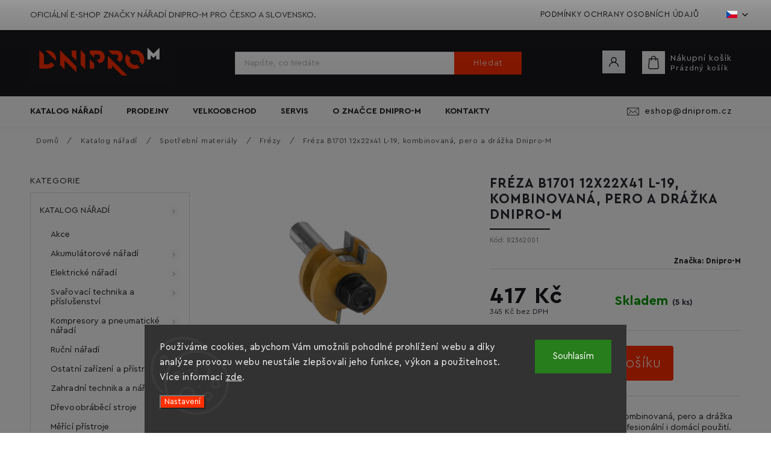

--- FILE ---
content_type: text/html; charset=utf-8
request_url: https://www.dniprom.cz/freza-b1701-12x22x41-l-19--kombinovana--pero-a-drazka-dnipro-m/
body_size: 38528
content:
<!doctype html><html lang="cs" dir="ltr" class="header-background-light external-fonts-loaded"><head><meta charset="utf-8" /><meta name="viewport" content="width=device-width,initial-scale=1" /><title>Fréza B1701 12x22x41 L-19, kombinovaná, pero a drážka Dnipro-M - Dnipro-M cz</title><link rel="preconnect" href="https://cdn.myshoptet.com" /><link rel="dns-prefetch" href="https://cdn.myshoptet.com" /><link rel="preload" href="https://cdn.myshoptet.com/prj/dist/master/cms/libs/jquery/jquery-1.11.3.min.js" as="script" /><link href="https://cdn.myshoptet.com/prj/dist/master/cms/templates/frontend_templates/shared/css/font-face/source-sans-3.css" rel="stylesheet"><link href="https://cdn.myshoptet.com/prj/dist/master/cms/templates/frontend_templates/shared/css/font-face/exo-2.css" rel="stylesheet"><script>
dataLayer = [];
dataLayer.push({'shoptet' : {
    "pageId": 1743,
    "pageType": "productDetail",
    "currency": "CZK",
    "currencyInfo": {
        "decimalSeparator": ",",
        "exchangeRate": 1,
        "priceDecimalPlaces": 0,
        "symbol": "K\u010d",
        "symbolLeft": 0,
        "thousandSeparator": " "
    },
    "language": "cs",
    "projectId": 477698,
    "product": {
        "id": 5388,
        "guid": "bdb37232-7d29-11ec-96b8-ecf4bbd49285",
        "hasVariants": false,
        "codes": [
            {
                "code": 82362001,
                "quantity": "5",
                "stocks": [
                    {
                        "id": 1,
                        "quantity": "5"
                    },
                    {
                        "id": 15,
                        "quantity": "0"
                    },
                    {
                        "id": 18,
                        "quantity": "0"
                    },
                    {
                        "id": 21,
                        "quantity": "0"
                    },
                    {
                        "id": "ext",
                        "quantity": "0"
                    }
                ]
            }
        ],
        "code": "82362001",
        "name": "Fr\u00e9za B1701 12x22x41 L-19, kombinovan\u00e1, pero a dr\u00e1\u017eka Dnipro-M",
        "appendix": "",
        "weight": "0.1",
        "manufacturer": "Dnipro-M",
        "manufacturerGuid": "1EF533449BEF6B42B1F5DA0BA3DED3EE",
        "currentCategory": "Katalog n\u00e1\u0159ad\u00ed | Spot\u0159ebn\u00ed materi\u00e1ly | Fr\u00e9zy",
        "currentCategoryGuid": "c26099c8-7e8b-11ec-bb01-ecf4bbd49285",
        "defaultCategory": "Katalog n\u00e1\u0159ad\u00ed | Spot\u0159ebn\u00ed materi\u00e1ly | Fr\u00e9zy",
        "defaultCategoryGuid": "c26099c8-7e8b-11ec-bb01-ecf4bbd49285",
        "currency": "CZK",
        "priceWithVat": 417
    },
    "stocks": [
        {
            "id": 1,
            "title": "N\u00e1chod",
            "isDeliveryPoint": 1,
            "visibleOnEshop": 1
        },
        {
            "id": 15,
            "title": "Pardubice",
            "isDeliveryPoint": 1,
            "visibleOnEshop": 1
        },
        {
            "id": 18,
            "title": "Plze\u0148",
            "isDeliveryPoint": 1,
            "visibleOnEshop": 1
        },
        {
            "id": 21,
            "title": "Praha - Horn\u00ed Po\u010dernice",
            "isDeliveryPoint": 1,
            "visibleOnEshop": 1
        },
        {
            "id": "ext",
            "title": "Sklad",
            "isDeliveryPoint": 0,
            "visibleOnEshop": 1
        }
    ],
    "cartInfo": {
        "id": null,
        "freeShipping": false,
        "freeShippingFrom": 3000,
        "leftToFreeGift": {
            "formattedPrice": "0 K\u010d",
            "priceLeft": 0
        },
        "freeGift": false,
        "leftToFreeShipping": {
            "priceLeft": 3000,
            "dependOnRegion": 0,
            "formattedPrice": "3 000 K\u010d"
        },
        "discountCoupon": [],
        "getNoBillingShippingPrice": {
            "withoutVat": 0,
            "vat": 0,
            "withVat": 0
        },
        "cartItems": [],
        "taxMode": "ORDINARY"
    },
    "cart": [],
    "customer": {
        "priceRatio": 1,
        "priceListId": 1,
        "groupId": null,
        "registered": false,
        "mainAccount": false
    }
}});
dataLayer.push({'cookie_consent' : {
    "marketing": "denied",
    "analytics": "denied"
}});
document.addEventListener('DOMContentLoaded', function() {
    shoptet.consent.onAccept(function(agreements) {
        if (agreements.length == 0) {
            return;
        }
        dataLayer.push({
            'cookie_consent' : {
                'marketing' : (agreements.includes(shoptet.config.cookiesConsentOptPersonalisation)
                    ? 'granted' : 'denied'),
                'analytics': (agreements.includes(shoptet.config.cookiesConsentOptAnalytics)
                    ? 'granted' : 'denied')
            },
            'event': 'cookie_consent'
        });
    });
});
</script>

<!-- Google Tag Manager -->
<script>(function(w,d,s,l,i){w[l]=w[l]||[];w[l].push({'gtm.start':
new Date().getTime(),event:'gtm.js'});var f=d.getElementsByTagName(s)[0],
j=d.createElement(s),dl=l!='dataLayer'?'&l='+l:'';j.async=true;j.src=
'https://www.googletagmanager.com/gtm.js?id='+i+dl;f.parentNode.insertBefore(j,f);
})(window,document,'script','dataLayer','GTM-NN38HZX');</script>
<!-- End Google Tag Manager -->

<meta property="og:type" content="website"><meta property="og:site_name" content="dniprom.cz"><meta property="og:url" content="https://www.dniprom.cz/freza-b1701-12x22x41-l-19--kombinovana--pero-a-drazka-dnipro-m/"><meta property="og:title" content="Fréza B1701 12x22x41 L-19, kombinovaná, pero a drážka Dnipro-M - Dnipro-M cz"><meta name="author" content="Dnipro-M cz"><meta name="web_author" content="Shoptet.cz"><meta name="dcterms.rightsHolder" content="www.dniprom.cz"><meta name="robots" content="index,follow"><meta property="og:image" content="https://cdn.myshoptet.com/usr/www.dniprom.cz/user/shop/big/5388-5_5388-freza-b1701-12x22x41-l-19-kombinovana-pero-a-drazka-dnipro-m.jpg?645c907f"><meta property="og:description" content="Fréza B1701 12x22x41 L-19, kombinovaná, pero a drážka Dnipro-M. Popis: Fréza B1701 12x22x41 L-19, kombinovaná, pero a drážka Dnipro-M je nástroj určený pro profesionální i domácí použití. Nabízí spolehlivý výkon a snadné ovládání.

Technické parametry: Linka В1701, Řada modelů B - s ložiskem, Průměr 22 mm, Průměr…"><meta name="description" content="Fréza B1701 12x22x41 L-19, kombinovaná, pero a drážka Dnipro-M. Popis: Fréza B1701 12x22x41 L-19, kombinovaná, pero a drážka Dnipro-M je nástroj určený pro profesionální i domácí použití. Nabízí spolehlivý výkon a snadné ovládání.

Technické parametry: Linka В1701, Řada modelů B - s ložiskem, Průměr 22 mm, Průměr…"><meta property="product:price:amount" content="417"><meta property="product:price:currency" content="CZK"><style>:root {--color-primary: #19191e;--color-primary-h: 240;--color-primary-s: 9%;--color-primary-l: 11%;--color-primary-hover: #ff2f00;--color-primary-hover-h: 11;--color-primary-hover-s: 100%;--color-primary-hover-l: 50%;--color-secondary: #32cb00;--color-secondary-h: 105;--color-secondary-s: 100%;--color-secondary-l: 40%;--color-secondary-hover: #009901;--color-secondary-hover-h: 120;--color-secondary-hover-s: 100%;--color-secondary-hover-l: 30%;--color-tertiary: #ff2f00;--color-tertiary-h: 11;--color-tertiary-s: 100%;--color-tertiary-l: 50%;--color-tertiary-hover: #ff2f00;--color-tertiary-hover-h: 11;--color-tertiary-hover-s: 100%;--color-tertiary-hover-l: 50%;--color-header-background: #ffffff;--template-font: "Source Sans 3";--template-headings-font: "Exo 2";--header-background-url: url("[data-uri]");--cookies-notice-background: #1A1937;--cookies-notice-color: #F8FAFB;--cookies-notice-button-hover: #f5f5f5;--cookies-notice-link-hover: #27263f;--templates-update-management-preview-mode-content: "Náhled aktualizací šablony je aktivní pro váš prohlížeč."}</style>
    <script>var shoptet = shoptet || {};</script>
    <script src="https://cdn.myshoptet.com/prj/dist/master/shop/dist/main-3g-header.js.05f199e7fd2450312de2.js"></script>
<!-- User include --><!-- service 627(275) html code header -->
<script src="https://ajax.googleapis.com/ajax/libs/webfont/1.6.26/webfont.js"></script>
<link rel="stylesheet" href="https://cdnjs.cloudflare.com/ajax/libs/twitter-bootstrap/4.4.1/css/bootstrap-grid.min.css" />
<link rel="stylesheet" href="https://code.jquery.com/ui/1.12.0/themes/smoothness/jquery-ui.css" />
<link rel="stylesheet" href="https://cdn.myshoptet.com/usr/shoptet.tomashlad.eu/user/documents/extras/shoptet-font/font.css"/>
<link rel="stylesheet" href="https://cdn.myshoptet.com/usr/shoptet.tomashlad.eu/user/documents/extras/rubin/animate.css">
<link href="https://fonts.googleapis.com/css?family=Poppins:300,400,500,600,700,800&display=swap&subset=latin-ext" rel="stylesheet">
<link rel="stylesheet" href="https://cdn.jsdelivr.net/npm/slick-carousel@1.8.1/slick/slick.css" />
<link rel="stylesheet" href="https://cdn.myshoptet.com/usr/shoptet.tomashlad.eu/user/documents/extras/rubin/screen.css?v0133"/>

<style>
textarea.form-control {
    border-radius: 15px;
    font-family: 'Source Sans 3', sans-serif;
}
body {font-family: 'Exo 2', sans-serif;}
.button, .products .product button, .products .product .btn, .btn.btn-primary, .flags .flag.flag-new, .welcome-wrapper h1:before, input[type="checkbox"]:checked:after, .cart-table .related .cart-related-button .btn, .ordering-process .cart-content.checkout-box-wrapper,  .ordering-process .checkout-box, .top-navigation-bar .nav-part .top-navigation-tools .top-nav-button-account, .ordering-process .cart-empty .col-md-4 .cart-content, .customer-page #content table thead, .in-objednavky #content table thead, .in-klient-hodnoceni #content table thead, .in-klient-diskuze #content table thead, .ui-slider-horizontal .ui-slider-range {
background-color: #19191e;
}
.flags .flag.flag-new:after {border-left-color:  #19191e;}
.product-top .add-to-cart button:hover, .add-to-cart-button.btn:hover, .cart-content .next-step .btn:hover {background: #009901;}

.add-to-cart-button.btn, .flags .flag-discount, .cart-content .next-step .btn {
    background:  #ff2f00;
}

a {color: #222222;}
.content-wrapper p a, .product-top .price-line .price-final, .subcategories li a:hover, .category-header input[type="radio"] + label:hover,  .ui-slider-horizontal .ui-slider-handle, .product-top .price-line .price-fina, .shp-tabs .shp-tab-link:hover, .type-detail .tab-content .detail-parameters th a, .type-detail .tab-content .detail-parameters td a, #header .top-navigation-contacts .project-phone:before, #header .top-navigation-contacts .project-email:before, .product-top .p-detail-info > div a, .sidebar .filters-wrapper .toggle-filters {
color: #19191e;
}
#checkoutContent .cart-content .box .form-group .btn, .sidebar .box.client-center-box ul .logout a, .stars a.star::before, .stars span.star::before {
color: #19191e !important;
}
a:hover, #header .navigation-buttons .btn .cart-price, .products .product .ratings-wrapper .stars .star, .product-top .p-detail-info .stars-wrapper .stars .star, .products .product .prices .price-final strong, .hp-middle-banner .middle-banner-caption h2, ol.top-products li a strong, .categories .topic.active > a, .categories ul.expanded li.active a, .product-top .p-detail-info > div:last-child a, ol.cart-header li.active strong span, ol.cart-header li.completed a span, #checkoutSidebar .next-step .next-step-back, ul.manufacturers h2  {
color: #19191e;
}
button, .button, .btn, .btn-primary, #header .navigation-buttons .btn:before, .user-action-tabs li.active a::after, .category-header input[type="radio"]:checked + label, .shp-tabs-holder ul.shp-tabs li.active a {
cursor: pointer;
background-color: #19191e;
color: #fff;
}
button:hover, .button:hover, .btn:hover, .btn-primary:hover, .products .product .btn:hover {
background-color: #32cb00;
color: #fff;
}
.user-action-tabs li.active a::before, input[type="checkbox"]:checked:before, input[type="checkbox"]:checked + label::before, input[type="radio"]:checked + label::before, .sidebar .box.client-center-box ul .logout a, .sidebar .filters-wrapper .toggle-filters {
  border-color: #19191e;
}
#carousel .carousel-slide-caption h2:before,
.h4::after, .content h4::after, .category-title::after, .p-detail-inner h1::after, h1:after, article h1::after, h4.homepage-group-title::after, .h4.homepage-group-title::after, footer h4:before, .products-related-header:after, ol.cart-header li.active strong span::before, ol.cart-header li.completed a span::before, input[type="checkbox"]:checked + label::after, input[type="radio"]:checked + label::after, .latest-contribution-wrapper h2:before {
background: #19191e;
}
.next-to-carousel-banners .banner-wrapper .small-banner:hover .icon-box {
background: #19191e;
border-color: #19191e;
}
.sidebar .box-poll .poll-result > div {
border-color: #19191e;
background-color: #19191e;
}
.p-image-wrapper .flags-extra .flag.flag.flag-discount, .flags-extra .flag.flag.flag-discount {
background: #ff2f00 !important;
}
@media only screen and (max-width: 768px) {
.top-navigation-bar .nav-part .responsive-tools a[data-target="navigation"] {
background: #19191e;
}
}
@media screen and (max-width: 767px) {
body.template-11.mobile-header-version-1 #dklabBanplusNadHlavickou {
position: relative;
top: 90px !important;
z-index: 2;
}
}
footer .news-item-widget h5 a {color:#909090 !important}
</style>
<link rel="stylesheet" href="https://cdn.myshoptet.com/usr/rubin.shoptetak.cz/user/documents/rubin2.css?v1"/>
<style>.top-navigation-bar .top-navigation-menu {overflow: hidden;}</style>
<style>
.wrong-template {
    text-align: center;
    padding: 30px;
    background: #000;
    color: #fff;
    font-size: 20px;
    position: fixed;
    width: 100%;
    height: 100%;
    z-index: 99999999;
    top: 0;
    left: 0;
    padding-top: 20vh;
}
.wrong-template span {
    display: block;
    font-size: 15px;
    margin-top: 25px;
    opacity: 0.7;
}
.wrong-template span a {color: #fff; text-decoration: underline;}
footer .custom-footer > div.newsletter form .consents-first {max-width: 100%;}

@media (max-width: 480px) {
.form-control {font-size: 16px;}
}
form#formAffiliateLogin .password-helper {margin-top: 15px;}
form#formAffiliateLogin .password-helper a {display: block; margin-bottom: 5px;}
.ordering-process .next-step-back {color:black !important;background:transparent !important;font-size:14px !important;}

</style>

<style>
.quantity button .decrease__sign {display: none;}
@media only screen and (max-width: 767px) {
html[lang="de"] .products-block.products .product button, .products-block.products .product .btn {width: 100% !important;padding:0px 5px;}
}
.co-shipping-address .form-group strong {padding-right:10px;}
.advanced-parameter-inner img, .cart-widget-product-image img, .search-whisperer img {height:auto;}
.advancedOrder__buttons {display: flex;align-items: center;justify-content: center;}
.advancedOrder__buttons .next-step-back {
width: auto;
min-width: 80px;
border-radius: 4px;
height: 38px;
border: none;
display: flex !important;
color: #19191e;
font-weight: 300;
align-items: center;
justify-content: center;
text-decoration: none;
transition: 0.3s;
font-size: 1.1em;
letter-spacing: 1px;
line-height: 40px;
font-family: 'Poppins';
padding: 0 15px;
margin-right: 15px;
background: transparent;
border: 1px solid #19191e;
}
.advancedOrder__buttons .next-step-back:hover {background: #f2f2f2;}
@media (max-width: 768px) {
.advancedOrder__buttons .next-step-back {margin: 0 auto;padding: 0 10px;line-height: 1em;}
}
img {height:auto;}
.news-wrapper .news-item .image img, .blog-wrapper .news-item .image img {object-fit:cover;}
.products-top-wrapper .toggle-top-products {border: none;}
</style>

<!-- project html code header -->
<style>
.nase-prodejny a {
 text-decoration: unset !important;
}
.nase-prodejny a img {
  transition: all .3s ease-in-out;
}
/*
.lista-obal a {
  text-decoration: unset !important;
} */
.nase-prodejny a img:hover {
 transform: scale(1.05);
}
.desktop .prodejna {
 width: 33% !important; 
  padding: 20px;
}  
.mobile .prodejna {
 width: 100% !important;  
 padding-bottom: 20px;
}  
.prodejna {
 float: left; 
}
.mobile .nase-prodejny h2 {
text-align: center;
}
.prodejna img {
 width: 100% !important;
}
.in-index #content-wrapper {
  padding-top: 0px !important;
}
/*
.lista {
 background-image: url("https://www.dniprom.cz//user/documents/upload/lista-snizujeme-ceny2.png") !important;
 background-color: #EEEEEE;
 background-position: center center;
 background-size: contain;
 background-repeat: no-repeat;
 text-align: center;
 min-height: 30px;
 line-height: 30px;
} */
.mobile .lista {
  margin-top: 92px;
  background-image: unset !important;
} 
a .lista span,  a .lista  {
 font-weight: bold;
 text-decoration: unset;
 font-size: 18px;
}
.lista span strong {
 color: white;
 background: #EB4626;
 padding-right: 10px;
 padding-left: 10px;
}
.lista:hover span {
 text-decoration: underline;
}
#content .p-detail {
 display: flex;
 flex-direction: column;
}

#content .p-detail .p-detail-inner {
 order: -1;
}
#content .p-detail .products-related-header {
 order: -1;
}
#content .p-detail .products-related.products-additional {
 order: -1;
}
#content .p-detail .browse-p {
 order: -1;
}
@media only screen and (max-width: 768px) {
  body.blank-mode .container.breadcrumbs-wrapper,
  .breadcrumbs-wrapper {
    display: block !important;
    /*padding-top: 110px !important;*/
    padding-left: 12px !important;
  }
  body.blank-mode .container.breadcrumbs-wrapper + #content-wrapper,
  .breadcrumbs-wrapper + #content-wrapper {
    padding-top: 0px !important;
  }
  .breadcrumbs-wrapper .breadcrumbs > span > a.navigation-bullet,
  .breadcrumbs-wrapper .breadcrumbs > span > span.navigation-bullet {
    padding: 4px 0;
    color: #a7a7a7;
    font-weight: 400;
  }
  }  
  
html #header .header-top .navigation-buttons.navigation-buttons .btn.cart-count.btn-icon.hovered.toggle-window::before {
  background-image: url("https://www.dniprom.cz/user/documents/upload/cart_black-01.svg") !important;
  background-color: unset !important;
  background-color: #F5F5F5 !important;
}
#header .navigation-buttons .btn::before {
  background-image: url("https://www.dniprom.cz/user/documents/upload/cart_black-01.svg") !important;
  background-color: unset !important;
  background-color: #F5F5F5 !important;
}

.top-navigation-bar .nav-part .responsive-tools a[data-target="navigation"]:before {
  background-color: unset !important;
  background-color: #FFFFFF  !important;
  border-radius: unset !important;
	border-radius: 0px !important;
}




* {
  font-family: 'Cera Pro' !important;
}
@font-face {
    font-family: 'Cera Pro';
    src: url('/user/documents/assets/css/CeraPro-Italic.eot');
    src: local('/user/documents/assets/css/Cera Pro Italic'), local('CeraPro-Italic'),
        url('/user/documents/assets/css/CeraPro-Italic.eot?#iefix') format('embedded-opentype'),
        url('/user/documents/assets/css/CeraPro-Italic.woff') format('woff'),
        url('/user/documents/assets/css/CeraPro-Italic.ttf') format('truetype');
    font-weight: normal;
    font-style: italic;
}

@font-face {
    font-family: 'Cera Pro';
    src: url('/user/documents/assets/css/CeraPro-Regular.eot');
    src: local('/user/documents/assets/css/Cera Pro Regular'), local('CeraPro-Regular'),
        url('/user/documents/assets/css/CeraPro-Regular.eot?#iefix') format('embedded-opentype'),
        url('/user/documents/assets/css/CeraPro-Regular.woff') format('woff'),
        url('/user/documents/assets/css/CeraPro-Regular.ttf') format('truetype');
    font-weight: normal;
    font-style: normal;
}



@font-face {
    font-family: 'Cera Pro';
    src: url('/user/documents/assets/css/CeraPro-Light.eot');
    src: local('/user/documents/assets/css/Cera Pro Light'), local('CeraPro-Light'),
        url('/user/documents/assets/css/CeraPro-Light.eot?#iefix') format('embedded-opentype'),
        url('/user/documents/assets/css/CeraPro-Light.woff') format('woff'),
        url('/user/documents/assets/css/CeraPro-Light.ttf') format('truetype');
    font-weight: 300;
    font-style: normal;
}


@font-face {
    font-family: 'Cera Pro';
    src: url('/user/documents/assets/css/CeraPro-Bold.eot');
    src: local('/user/documents/assets/css/Cera Pro Bold'), local('CeraPro-Bold'),
        url('/user/documents/assets/css/CeraPro-Bold.eot?#iefix') format('embedded-opentype'),
        url('/user/documents/assets/css/CeraPro-Bold.woff') format('woff'),
        url('/user/documents/assets/css/CeraPro-Bold.ttf') format('truetype');
    font-weight: bold;
    font-style: normal;
}


.form-control, .subcategories li a, .products-inline.products .product .p, .category-header, .quantity, .btn.btn-secondary.btn-text.btn-login {
  border-radius: 0px !important;
}
#header .header-top .top-nav-button-login, #header .navigation-buttons .sr-only, #header .navigation-buttons .btn .cart-price {
  color: white !important;
}
#header {
  background: #19191e;
}
button, .btn {
  background-color: #ff2f00;
}
#header .header-top .navigation-buttons.navigation-buttons .btn.cart-count.btn-icon.hovered.toggle-window {
  color: #fff !important !important;
  
}
.in-index #header .header-top a span {
  color: #fff !important !important;
}

.site-name img {filter:none !important;}
.sidebar #categories, .sidebar #filters, .sidebar .box-onlinePayments p, .sidebar .box-login form, .sidebar .top-products, .sidebar .box.client-center-box, .sidebar .box-articles ul, .sidebar .banner ul, .sidebar .box-newsletter form, .sidebar .box-productRating .rate-wrapper, .sidebar .box-cartButton .cart-overview, .sidebar .box-poll, .sidebar .box-section1, .sidebar .search form, .sidebar .box-contact .contact-box ul, .shp-tabs-holder, html .product-top .add-to-cart button, html .product-top .quantity, #header .search fieldset button, #header .search fieldset input, #header .header-top .top-nav-button-login::before, #header .navigation-buttons .btn::before, .products-block.products .product button, .products-block.products .product .btn {
  border-radius: 0px !important;
}

.navigation-buttons > a[data-target="cart"] i {
 background: #ff2f00;
}
html #header .top-navigation-contacts .project-email span {
 display: unset !important;
 padding-left: 35px !important;
 color: black !important;
 letter-spacing: 1px !important; 
}
html #header .top-navigation-contacts .project-email {
 width: unset !important;
}

.reg-wrapper{
	background: #222;
  color: #fff !important;
  margin: 0 -5000px;
}
.reg-wrapper h4{
	font-size: 1.5em;
}
body{
	overflow-x: hidden;
}
.register-img img{
	max-width: 100%;
  margin: 0 auto;
  max-height: 350px;
  display: block;
}
.reg-btn-wrapper a{
	color: grey;
}
.reg-btn-wrapper{
	display: flex;
}
.reg-btn-wrapper .btn.btn-secondary.btn-text.btn-login{
	margin-right: 20px;
	border-radius: 5px !important;
  border: none;
}


</style>
<meta name="facebook-domain-verification" content="guv9mhldebn67ajll5c1pgtxyf5rl1" />

<script type='text/javascript'>
  window.smartlook||(function(d) {
    var o=smartlook=function(){ o.api.push(arguments)},h=d.getElementsByTagName('head')[0];
    var c=d.createElement('script');o.api=new Array();c.async=true;c.type='text/javascript';
    c.charset='utf-8';c.src='https://web-sdk.smartlook.com/recorder.js';h.appendChild(c);
    })(document);
    smartlook('init', 'c0d41d3d67cdf620ccccb42dca4f2c5f6b8c08fb', { region: 'eu' });
</script>

<!-- /User include --><link rel="shortcut icon" href="/favicon.png" type="image/x-icon" /><link rel="canonical" href="https://www.dniprom.cz/freza-b1701-12x22x41-l-19--kombinovana--pero-a-drazka-dnipro-m/" /><link rel="alternate" hreflang="cs" href="https://www.dniprom.cz/freza-b1701-12x22x41-l-19--kombinovana--pero-a-drazka-dnipro-m/" /><link rel="alternate" hreflang="sk" href="https://www.dniprom.cz/sk/freza-b1701-12x22x41-l-19--kombinovana--pero-a-drazka-dnipro-m/" /><link rel="alternate" hreflang="x-default" href="https://www.dniprom.cz/freza-b1701-12x22x41-l-19--kombinovana--pero-a-drazka-dnipro-m/" />    <script>
        var _hwq = _hwq || [];
        _hwq.push(['setKey', '2C9987106C950116DF8F4C42D9DA1081']);
        _hwq.push(['setTopPos', '0']);
        _hwq.push(['showWidget', '22']);
        (function() {
            var ho = document.createElement('script');
            ho.src = 'https://cz.im9.cz/direct/i/gjs.php?n=wdgt&sak=2C9987106C950116DF8F4C42D9DA1081';
            var s = document.getElementsByTagName('script')[0]; s.parentNode.insertBefore(ho, s);
        })();
    </script>
<script>!function(){var t={9196:function(){!function(){var t=/\[object (Boolean|Number|String|Function|Array|Date|RegExp)\]/;function r(r){return null==r?String(r):(r=t.exec(Object.prototype.toString.call(Object(r))))?r[1].toLowerCase():"object"}function n(t,r){return Object.prototype.hasOwnProperty.call(Object(t),r)}function e(t){if(!t||"object"!=r(t)||t.nodeType||t==t.window)return!1;try{if(t.constructor&&!n(t,"constructor")&&!n(t.constructor.prototype,"isPrototypeOf"))return!1}catch(t){return!1}for(var e in t);return void 0===e||n(t,e)}function o(t,r,n){this.b=t,this.f=r||function(){},this.d=!1,this.a={},this.c=[],this.e=function(t){return{set:function(r,n){u(c(r,n),t.a)},get:function(r){return t.get(r)}}}(this),i(this,t,!n);var e=t.push,o=this;t.push=function(){var r=[].slice.call(arguments,0),n=e.apply(t,r);return i(o,r),n}}function i(t,n,o){for(t.c.push.apply(t.c,n);!1===t.d&&0<t.c.length;){if("array"==r(n=t.c.shift()))t:{var i=n,a=t.a;if("string"==r(i[0])){for(var f=i[0].split("."),s=f.pop(),p=(i=i.slice(1),0);p<f.length;p++){if(void 0===a[f[p]])break t;a=a[f[p]]}try{a[s].apply(a,i)}catch(t){}}}else if("function"==typeof n)try{n.call(t.e)}catch(t){}else{if(!e(n))continue;for(var l in n)u(c(l,n[l]),t.a)}o||(t.d=!0,t.f(t.a,n),t.d=!1)}}function c(t,r){for(var n={},e=n,o=t.split("."),i=0;i<o.length-1;i++)e=e[o[i]]={};return e[o[o.length-1]]=r,n}function u(t,o){for(var i in t)if(n(t,i)){var c=t[i];"array"==r(c)?("array"==r(o[i])||(o[i]=[]),u(c,o[i])):e(c)?(e(o[i])||(o[i]={}),u(c,o[i])):o[i]=c}}window.DataLayerHelper=o,o.prototype.get=function(t){var r=this.a;t=t.split(".");for(var n=0;n<t.length;n++){if(void 0===r[t[n]])return;r=r[t[n]]}return r},o.prototype.flatten=function(){this.b.splice(0,this.b.length),this.b[0]={},u(this.a,this.b[0])}}()}},r={};function n(e){var o=r[e];if(void 0!==o)return o.exports;var i=r[e]={exports:{}};return t[e](i,i.exports,n),i.exports}n.n=function(t){var r=t&&t.__esModule?function(){return t.default}:function(){return t};return n.d(r,{a:r}),r},n.d=function(t,r){for(var e in r)n.o(r,e)&&!n.o(t,e)&&Object.defineProperty(t,e,{enumerable:!0,get:r[e]})},n.o=function(t,r){return Object.prototype.hasOwnProperty.call(t,r)},function(){"use strict";n(9196)}()}();</script>    <!-- Global site tag (gtag.js) - Google Analytics -->
    <script async src="https://www.googletagmanager.com/gtag/js?id=G-2YZD3085WW"></script>
    <script>
        
        window.dataLayer = window.dataLayer || [];
        function gtag(){dataLayer.push(arguments);}
        

                    console.debug('default consent data');

            gtag('consent', 'default', {"ad_storage":"denied","analytics_storage":"denied","ad_user_data":"denied","ad_personalization":"denied","wait_for_update":500});
            dataLayer.push({
                'event': 'default_consent'
            });
        
        gtag('js', new Date());

                gtag('config', 'UA-218989271-1', { 'groups': "UA" });
        
                gtag('config', 'G-2YZD3085WW', {"groups":"GA4","send_page_view":false,"content_group":"productDetail","currency":"CZK","page_language":"cs"});
        
                gtag('config', 'AW-10879464353', {"allow_enhanced_conversions":true});
        
        
        
        
        
                    gtag('event', 'page_view', {"send_to":"GA4","page_language":"cs","content_group":"productDetail","currency":"CZK"});
        
                gtag('set', 'currency', 'CZK');

        gtag('event', 'view_item', {
            "send_to": "UA",
            "items": [
                {
                    "id": "82362001",
                    "name": "Fr\u00e9za B1701 12x22x41 L-19, kombinovan\u00e1, pero a dr\u00e1\u017eka Dnipro-M",
                    "category": "Katalog n\u00e1\u0159ad\u00ed \/ Spot\u0159ebn\u00ed materi\u00e1ly \/ Fr\u00e9zy",
                                        "brand": "Dnipro-M",
                                                            "price": 345
                }
            ]
        });
        
        
        
        
        
                    gtag('event', 'view_item', {"send_to":"GA4","page_language":"cs","content_group":"productDetail","value":345,"currency":"CZK","items":[{"item_id":"82362001","item_name":"Fr\u00e9za B1701 12x22x41 L-19, kombinovan\u00e1, pero a dr\u00e1\u017eka Dnipro-M","item_brand":"Dnipro-M","item_category":"Katalog n\u00e1\u0159ad\u00ed","item_category2":"Spot\u0159ebn\u00ed materi\u00e1ly","item_category3":"Fr\u00e9zy","price":345,"quantity":1,"index":0}]});
        
        
        
        
        
        
        
        document.addEventListener('DOMContentLoaded', function() {
            if (typeof shoptet.tracking !== 'undefined') {
                for (var id in shoptet.tracking.bannersList) {
                    gtag('event', 'view_promotion', {
                        "send_to": "UA",
                        "promotions": [
                            {
                                "id": shoptet.tracking.bannersList[id].id,
                                "name": shoptet.tracking.bannersList[id].name,
                                "position": shoptet.tracking.bannersList[id].position
                            }
                        ]
                    });
                }
            }

            shoptet.consent.onAccept(function(agreements) {
                if (agreements.length !== 0) {
                    console.debug('gtag consent accept');
                    var gtagConsentPayload =  {
                        'ad_storage': agreements.includes(shoptet.config.cookiesConsentOptPersonalisation)
                            ? 'granted' : 'denied',
                        'analytics_storage': agreements.includes(shoptet.config.cookiesConsentOptAnalytics)
                            ? 'granted' : 'denied',
                                                                                                'ad_user_data': agreements.includes(shoptet.config.cookiesConsentOptPersonalisation)
                            ? 'granted' : 'denied',
                        'ad_personalization': agreements.includes(shoptet.config.cookiesConsentOptPersonalisation)
                            ? 'granted' : 'denied',
                        };
                    console.debug('update consent data', gtagConsentPayload);
                    gtag('consent', 'update', gtagConsentPayload);
                    dataLayer.push(
                        { 'event': 'update_consent' }
                    );
                }
            });
        });
    </script>
<script>
    (function(t, r, a, c, k, i, n, g) { t['ROIDataObject'] = k;
    t[k]=t[k]||function(){ (t[k].q=t[k].q||[]).push(arguments) },t[k].c=i;n=r.createElement(a),
    g=r.getElementsByTagName(a)[0];n.async=1;n.src=c;g.parentNode.insertBefore(n,g)
    })(window, document, 'script', '//www.heureka.cz/ocm/sdk.js?source=shoptet&version=2&page=product_detail', 'heureka', 'cz');

    heureka('set_user_consent', 0);
</script>
</head><body class="desktop id-1743 in-frezy-2 template-11 type-product type-detail multiple-columns-body columns-3 blank-mode blank-mode-css ums_forms_redesign--off ums_a11y_category_page--on ums_discussion_rating_forms--off ums_flags_display_unification--on ums_a11y_login--on mobile-header-version-1">
        <div id="fb-root"></div>
        <script>
            window.fbAsyncInit = function() {
                FB.init({
//                    appId            : 'your-app-id',
                    autoLogAppEvents : true,
                    xfbml            : true,
                    version          : 'v19.0'
                });
            };
        </script>
        <script async defer crossorigin="anonymous" src="https://connect.facebook.net/cs_CZ/sdk.js"></script>
<!-- Google Tag Manager (noscript) -->
<noscript><iframe src="https://www.googletagmanager.com/ns.html?id=GTM-NN38HZX"
height="0" width="0" style="display:none;visibility:hidden"></iframe></noscript>
<!-- End Google Tag Manager (noscript) -->

    <div class="siteCookies siteCookies--bottom siteCookies--dark js-siteCookies" role="dialog" data-testid="cookiesPopup" data-nosnippet>
        <div class="siteCookies__form">
            <div class="siteCookies__content">
                <div class="siteCookies__text">
                    Používáme cookies, abychom Vám umožnili pohodlné prohlížení webu a díky analýze provozu webu neustále zlepšovali jeho funkce, výkon a použitelnost. Více informací <a href="https://477698.myshoptet.com/podminky-ochrany-osobnich-udaju/" target="_blank" rel="noopener noreferrer">zde</a>.
                </div>
                <p class="siteCookies__links">
                    <button class="siteCookies__link js-cookies-settings" aria-label="Nastavení cookies" data-testid="cookiesSettings">Nastavení</button>
                </p>
            </div>
            <div class="siteCookies__buttonWrap">
                                <button class="siteCookies__button js-cookiesConsentSubmit" value="all" aria-label="Přijmout cookies" data-testid="buttonCookiesAccept">Souhlasím</button>
            </div>
        </div>
        <script>
            document.addEventListener("DOMContentLoaded", () => {
                const siteCookies = document.querySelector('.js-siteCookies');
                document.addEventListener("scroll", shoptet.common.throttle(() => {
                    const st = document.documentElement.scrollTop;
                    if (st > 1) {
                        siteCookies.classList.add('siteCookies--scrolled');
                    } else {
                        siteCookies.classList.remove('siteCookies--scrolled');
                    }
                }, 100));
            });
        </script>
    </div>
<a href="#content" class="skip-link sr-only">Přejít na obsah</a><div class="overall-wrapper"><div class="site-msg information"><div class="container"><div class="text">Oficiální e-shop značky nářadí Dnipro-M pro Česko a Slovensko.</div><div class="close js-close-information-msg"></div></div></div><div class="user-action"><div class="container">
    <div class="user-action-in">
                    <div id="login" class="user-action-login popup-widget login-widget" role="dialog" aria-labelledby="loginHeading">
        <div class="popup-widget-inner">
                            <h2 id="loginHeading">Přihlášení k vašemu účtu</h2><div id="customerLogin"><form action="/action/Customer/Login/" method="post" id="formLoginIncluded" class="csrf-enabled formLogin" data-testid="formLogin"><input type="hidden" name="referer" value="" /><div class="form-group"><div class="input-wrapper email js-validated-element-wrapper no-label"><input type="email" name="email" class="form-control" autofocus placeholder="E-mailová adresa (např. jan@novak.cz)" data-testid="inputEmail" autocomplete="email" required /></div></div><div class="form-group"><div class="input-wrapper password js-validated-element-wrapper no-label"><input type="password" name="password" class="form-control" placeholder="Heslo" data-testid="inputPassword" autocomplete="current-password" required /><span class="no-display">Nemůžete vyplnit toto pole</span><input type="text" name="surname" value="" class="no-display" /></div></div><div class="form-group"><div class="login-wrapper"><button type="submit" class="btn btn-secondary btn-text btn-login" data-testid="buttonSubmit">Přihlásit se</button><div class="password-helper"><a href="/registrace/" data-testid="signup" rel="nofollow">Nová registrace</a><a href="/klient/zapomenute-heslo/" rel="nofollow">Zapomenuté heslo</a></div></div></div></form>
</div>                    </div>
    </div>

                            <div id="cart-widget" class="user-action-cart popup-widget cart-widget loader-wrapper" data-testid="popupCartWidget" role="dialog" aria-hidden="true">
    <div class="popup-widget-inner cart-widget-inner place-cart-here">
        <div class="loader-overlay">
            <div class="loader"></div>
        </div>
    </div>

    <div class="cart-widget-button">
        <a href="/kosik/" class="btn btn-conversion" id="continue-order-button" rel="nofollow" data-testid="buttonNextStep">Pokračovat do košíku</a>
    </div>
</div>
            </div>
</div>
</div><div class="top-navigation-bar" data-testid="topNavigationBar">

    <div class="container">

        <div class="top-navigation-contacts">
            <strong>Zákaznická podpora:</strong><a href="mailto:eshop@dniprom.cz" class="project-email" data-testid="contactboxEmail"><span>eshop@dniprom.cz</span></a>        </div>

                            <div class="top-navigation-menu">
                <div class="top-navigation-menu-trigger"></div>
                <ul class="top-navigation-bar-menu">
                                            <li class="top-navigation-menu-item-691">
                            <a href="/podminky-ochrany-osobnich-udaju/">Podmínky ochrany osobních údajů </a>
                        </li>
                                    </ul>
                <ul class="top-navigation-bar-menu-helper"></ul>
            </div>
        
        <div class="top-navigation-tools top-navigation-tools--language">
            <div class="responsive-tools">
                <a href="#" class="toggle-window" data-target="search" aria-label="Hledat" data-testid="linkSearchIcon"></a>
                                                            <a href="#" class="toggle-window" data-target="login"></a>
                                                    <a href="#" class="toggle-window" data-target="navigation" aria-label="Menu" data-testid="hamburgerMenu"></a>
            </div>
                <div class="languagesMenu">
        <button id="topNavigationDropdown" class="languagesMenu__flags" type="button" data-toggle="dropdown" aria-haspopup="true" aria-expanded="false">
            <svg aria-hidden="true" style="position: absolute; width: 0; height: 0; overflow: hidden;" version="1.1" xmlns="http://www.w3.org/2000/svg" xmlns:xlink="http://www.w3.org/1999/xlink"><defs><symbol id="shp-flag-CZ" viewBox="0 0 32 32"><title>CZ</title><path fill="#0052b4" style="fill: var(--color20, #0052b4)" d="M0 5.334h32v21.333h-32v-21.333z"></path><path fill="#d80027" style="fill: var(--color19, #d80027)" d="M32 16v10.666h-32l13.449-10.666z"></path><path fill="#f0f0f0" style="fill: var(--color21, #f0f0f0)" d="M32 5.334v10.666h-18.551l-13.449-10.666z"></path></symbol><symbol id="shp-flag-SK" viewBox="0 0 32 32"><title>SK</title><path fill="#f0f0f0" style="fill: var(--color21, #f0f0f0)" d="M0 5.334h32v21.333h-32v-21.333z"></path><path fill="#0052b4" style="fill: var(--color20, #0052b4)" d="M0 12.29h32v7.42h-32v-7.42z"></path><path fill="#d80027" style="fill: var(--color19, #d80027)" d="M0 19.71h32v6.957h-32v-6.956z"></path><path fill="#f0f0f0" style="fill: var(--color21, #f0f0f0)" d="M8.092 11.362v5.321c0 3.027 3.954 3.954 3.954 3.954s3.954-0.927 3.954-3.954v-5.321h-7.908z"></path><path fill="#d80027" style="fill: var(--color19, #d80027)" d="M9.133 11.518v5.121c0 0.342 0.076 0.665 0.226 0.968 1.493 0 3.725 0 5.373 0 0.15-0.303 0.226-0.626 0.226-0.968v-5.121h-5.826z"></path><path fill="#f0f0f0" style="fill: var(--color21, #f0f0f0)" d="M13.831 15.089h-1.339v-0.893h0.893v-0.893h-0.893v-0.893h-0.893v0.893h-0.893v0.893h0.893v0.893h-1.339v0.893h1.339v0.893h0.893v-0.893h1.339z"></path><path fill="#0052b4" style="fill: var(--color20, #0052b4)" d="M10.577 18.854c0.575 0.361 1.166 0.571 1.469 0.665 0.303-0.093 0.894-0.303 1.469-0.665 0.58-0.365 0.987-0.782 1.218-1.246-0.255-0.18-0.565-0.286-0.901-0.286-0.122 0-0.241 0.015-0.355 0.041-0.242-0.55-0.791-0.934-1.43-0.934s-1.188 0.384-1.43 0.934c-0.114-0.027-0.233-0.041-0.355-0.041-0.336 0-0.646 0.106-0.901 0.286 0.231 0.465 0.637 0.882 1.217 1.246z"></path></symbol></defs></svg>
            <svg class="shp-flag shp-flag-CZ">
                <use xlink:href="#shp-flag-CZ"></use>
            </svg>
            <span class="caret"></span>
        </button>
        <div class="languagesMenu__content" aria-labelledby="topNavigationDropdown">
                            <div class="languagesMenu__box toggle-window js-languagesMenu__box" data-hover="true" data-target="currency">
                    <div class="languagesMenu__header languagesMenu__header--name">Měna</div>
                    <div class="languagesMenu__header languagesMenu__header--actual" data-toggle="dropdown">CZK<span class="caret"></span></div>
                    <ul class="languagesMenu__list languagesMenu__list--currency">
                                                    <li class="languagesMenu__list__item">
                                <a href="/action/Currency/changeCurrency/?currencyCode=CZK" rel="nofollow" class="languagesMenu__list__link languagesMenu__list__link--currency">CZK</a>
                            </li>
                                                    <li class="languagesMenu__list__item">
                                <a href="/action/Currency/changeCurrency/?currencyCode=EUR" rel="nofollow" class="languagesMenu__list__link languagesMenu__list__link--currency">EUR</a>
                            </li>
                                            </ul>
                </div>
                                        <div class="languagesMenu__box toggle-window js-languagesMenu__box" data-hover="true" data-target="language">
                    <div class="languagesMenu__header languagesMenu__header--name">Jazyk</div>
                    <div class="languagesMenu__header languagesMenu__header--actual" data-toggle="dropdown">
                                                                                    
                                    Čeština
                                
                                                                                                                                <span class="caret"></span>
                    </div>
                    <ul class="languagesMenu__list languagesMenu__list--language">
                                                    <li>
                                <a href="/action/Language/changeLanguage/?language=cs" rel="nofollow" class="languagesMenu__list__link">
                                    <svg class="shp-flag shp-flag-CZ">
                                        <use xlink:href="#shp-flag-CZ"></use>
                                    </svg>
                                    <span class="languagesMenu__list__name languagesMenu__list__name--actual">Čeština</span>
                                </a>
                            </li>
                                                    <li>
                                <a href="/action/Language/changeLanguage/?language=sk" rel="nofollow" class="languagesMenu__list__link">
                                    <svg class="shp-flag shp-flag-SK">
                                        <use xlink:href="#shp-flag-SK"></use>
                                    </svg>
                                    <span class="languagesMenu__list__name">Slovenčina</span>
                                </a>
                            </li>
                                            </ul>
                </div>
                    </div>
    </div>
            <button class="top-nav-button top-nav-button-login toggle-window" type="button" data-target="login" aria-haspopup="dialog" aria-controls="login" aria-expanded="false" data-testid="signin"><span>Přihlášení</span></button>        </div>

    </div>

</div>
<header id="header"><div class="container navigation-wrapper">
    <div class="header-top">
        <div class="site-name-wrapper">
            <div class="site-name"><a href="/" data-testid="linkWebsiteLogo"><img src="https://cdn.myshoptet.com/usr/www.dniprom.cz/user/logos/logo-heureka.jpg" alt="Dnipro-M cz" fetchpriority="low" /></a></div>        </div>
        <div class="search" itemscope itemtype="https://schema.org/WebSite">
            <meta itemprop="headline" content="Frézy"/><meta itemprop="url" content="https://www.dniprom.cz"/><meta itemprop="text" content="Fréza B1701 12x22x41 L-19, kombinovaná, pero a drážka Dnipro-M. Popis: Fréza B1701 12x22x41 L-19, kombinovaná, pero a drážka Dnipro-M je nástroj určený pro profesionální i domácí použití. Nabízí spolehlivý výkon a snadné ovládání. Technické parametry: Linka В1701, Řada modelů B - s ložiskem, Průměr 22 mm, Průměr..."/>            <form action="/action/ProductSearch/prepareString/" method="post"
    id="formSearchForm" class="search-form compact-form js-search-main"
    itemprop="potentialAction" itemscope itemtype="https://schema.org/SearchAction" data-testid="searchForm">
    <fieldset>
        <meta itemprop="target"
            content="https://www.dniprom.cz/vyhledavani/?string={string}"/>
        <input type="hidden" name="language" value="cs"/>
        
            
<input
    type="search"
    name="string"
        class="query-input form-control search-input js-search-input"
    placeholder="Napište, co hledáte"
    autocomplete="off"
    required
    itemprop="query-input"
    aria-label="Vyhledávání"
    data-testid="searchInput"
>
            <button type="submit" class="btn btn-default" data-testid="searchBtn">Hledat</button>
        
    </fieldset>
</form>
        </div>
        <div class="navigation-buttons">
                
    <a href="/kosik/" class="btn btn-icon toggle-window cart-count" data-target="cart" data-hover="true" data-redirect="true" data-testid="headerCart" rel="nofollow" aria-haspopup="dialog" aria-expanded="false" aria-controls="cart-widget">
        
                <span class="sr-only">Nákupní košík</span>
        
            <span class="cart-price visible-lg-inline-block" data-testid="headerCartPrice">
                                    Prázdný košík                            </span>
        
    
            </a>
        </div>
    </div>
    <nav id="navigation" aria-label="Hlavní menu" data-collapsible="true"><div class="navigation-in menu"><ul class="menu-level-1" role="menubar" data-testid="headerMenuItems"><li class="menu-item-714" role="none"><a href="/katalog-naradi/" data-testid="headerMenuItem" role="menuitem" aria-expanded="false"><b>Katalog nářadí</b></a></li>
<li class="menu-item-732" role="none"><a href="/prodejny/" data-testid="headerMenuItem" role="menuitem" aria-expanded="false"><b>Prodejny</b></a></li>
<li class="menu-item-1899" role="none"><a href="/velkoobchod/" data-testid="headerMenuItem" role="menuitem" aria-expanded="false"><b>Velkoobchod</b></a></li>
<li class="menu-item-723" role="none"><a href="/servis/" data-testid="headerMenuItem" role="menuitem" aria-expanded="false"><b>Servis</b></a></li>
<li class="menu-item-2004" role="none"><a href="/o-znacce-dnipro-m/" data-testid="headerMenuItem" role="menuitem" aria-expanded="false"><b>O značce DNIPRO-M</b></a></li>
<li class="menu-item-29" role="none"><a href="/kontakty/" data-testid="headerMenuItem" role="menuitem" aria-expanded="false"><b>Kontakty</b></a></li>
</ul>
    <ul class="navigationActions" role="menu">
                    <li class="ext" role="none">
                <a href="#">
                                            <span class="navigationActions__flagWrapper">
                            <span>CZK /</span>
                            <svg class="shp-flag shp-flag-CZ navigationActions__flag navigationActions__flag-right">
                                <use xlink:href="#shp-flag-CZ"></use>
                            </svg>
                        </span>
                                        <span class="submenu-arrow"></span>
                </a>
                <ul class="navigationActions__submenu menu-level-2" role="menu">
                    <li role="none">
                                                    <ul role="menu">
                                                                    <li class="navigationActions__submenu__item navigationActions__submenu__item--active" role="none">
                                        <a href="/action/Currency/changeCurrency/?currencyCode=CZK" rel="nofollow" role="menuitem">CZK</a>
                                    </li>
                                                                    <li class="navigationActions__submenu__item" role="none">
                                        <a href="/action/Currency/changeCurrency/?currencyCode=EUR" rel="nofollow" role="menuitem">EUR</a>
                                    </li>
                                                            </ul>
                                                                            <ul role="menu">
                                                                    <li class="navigationActions__submenu__item  navigationActions__submenu__item--active" role="none">
                                        <a href="/action/Language/changeLanguage/?language=cs" class="navigationActions__link--flag" rel="nofollow" role="menuitem">
                                            <span class="navigationActions__flagWrapper">
                                                <svg class="shp-flag shp-flag-CZ navigationActions__flag navigationActions__flag-left">
                                                    <use xlink:href="#shp-flag-CZ"></use>
                                                </svg>
                                                <span>Čeština</span>
                                            </span>
                                        </a>
                                    </li>
                                                                    <li class="navigationActions__submenu__item" role="none">
                                        <a href="/action/Language/changeLanguage/?language=sk" class="navigationActions__link--flag" rel="nofollow" role="menuitem">
                                            <span class="navigationActions__flagWrapper">
                                                <svg class="shp-flag shp-flag-SK navigationActions__flag navigationActions__flag-left">
                                                    <use xlink:href="#shp-flag-SK"></use>
                                                </svg>
                                                <span>Slovenčina</span>
                                            </span>
                                        </a>
                                    </li>
                                                            </ul>
                                            </li>
                </ul>
            </li>
                            <li role="none">
                                    <a href="/login/?backTo=%2Ffreza-b1701-12x22x41-l-19--kombinovana--pero-a-drazka-dnipro-m%2F" rel="nofollow" data-testid="signin" role="menuitem"><span>Přihlášení</span></a>
                            </li>
                        </ul>
</div><span class="navigation-close"></span></nav><div class="menu-helper" data-testid="hamburgerMenu"><span>Více</span></div>
</div></header><!-- / header -->


                    <div class="container breadcrumbs-wrapper">
            <div class="breadcrumbs" itemscope itemtype="https://schema.org/BreadcrumbList">
                                                                            <span id="navigation-first" data-basetitle="Dnipro-M cz" itemprop="itemListElement" itemscope itemtype="https://schema.org/ListItem">
                <a href="/" itemprop="item" ><span itemprop="name">Domů</span></a>
                <span class="navigation-bullet">/</span>
                <meta itemprop="position" content="1" />
            </span>
                                <span id="navigation-1" itemprop="itemListElement" itemscope itemtype="https://schema.org/ListItem">
                <a href="/katalog-naradi/" itemprop="item" data-testid="breadcrumbsSecondLevel"><span itemprop="name">Katalog nářadí</span></a>
                <span class="navigation-bullet">/</span>
                <meta itemprop="position" content="2" />
            </span>
                                <span id="navigation-2" itemprop="itemListElement" itemscope itemtype="https://schema.org/ListItem">
                <a href="/spotrebni-materialy/" itemprop="item" data-testid="breadcrumbsSecondLevel"><span itemprop="name">Spotřební materiály</span></a>
                <span class="navigation-bullet">/</span>
                <meta itemprop="position" content="3" />
            </span>
                                <span id="navigation-3" itemprop="itemListElement" itemscope itemtype="https://schema.org/ListItem">
                <a href="/frezy-2/" itemprop="item" data-testid="breadcrumbsSecondLevel"><span itemprop="name">Frézy</span></a>
                <span class="navigation-bullet">/</span>
                <meta itemprop="position" content="4" />
            </span>
                                            <span id="navigation-4" itemprop="itemListElement" itemscope itemtype="https://schema.org/ListItem" data-testid="breadcrumbsLastLevel">
                <meta itemprop="item" content="https://www.dniprom.cz/freza-b1701-12x22x41-l-19--kombinovana--pero-a-drazka-dnipro-m/" />
                <meta itemprop="position" content="5" />
                <span itemprop="name" data-title="Fréza B1701 12x22x41 L-19, kombinovaná, pero a drážka Dnipro-M">Fréza B1701 12x22x41 L-19, kombinovaná, pero a drážka Dnipro-M <span class="appendix"></span></span>
            </span>
            </div>
        </div>
    
<div id="content-wrapper" class="container content-wrapper">
    
    <div class="content-wrapper-in">
                                                <aside class="sidebar sidebar-left"  data-testid="sidebarMenu">
                                                                                                <div class="sidebar-inner">
                                                                                                                                                                        <div class="box box-bg-variant box-categories">    <div class="skip-link__wrapper">
        <span id="categories-start" class="skip-link__target js-skip-link__target sr-only" tabindex="-1">&nbsp;</span>
        <a href="#categories-end" class="skip-link skip-link--start sr-only js-skip-link--start">Přeskočit kategorie</a>
    </div>

<h4>Kategorie</h4>


<div id="categories"><div class="categories cat-01 expandable active expanded" id="cat-714"><div class="topic child-active"><a href="/katalog-naradi/">Katalog nářadí<span class="cat-trigger">&nbsp;</span></a></div>

                    <ul class=" active expanded">
                                        <li >
                <a href="/akce/">
                    Akce
                                    </a>
                                                                </li>
                                <li class="
                                 expandable                 expanded                ">
                <a href="/akumulatorove-naradi/">
                    Akumulátorové nářadí
                    <span class="cat-trigger">&nbsp;</span>                </a>
                                                            

                    <ul class=" expanded">
                                        <li >
                <a href="/aku-sroubovaky/">
                    Aku šroubováky
                                    </a>
                                                                </li>
                                <li >
                <a href="/aku-utahovaky/">
                    Aku utahováky
                                    </a>
                                                                </li>
                                <li >
                <a href="/aku-kladiva/">
                    Aku kladiva
                                    </a>
                                                                </li>
                                <li >
                <a href="/aku-uhlove-brusky/">
                    Aku úhlové brusky
                                    </a>
                                                                </li>
                                <li >
                <a href="/aku-primocare-pily/">
                    Aku přímočaré pily
                                    </a>
                                                                </li>
                                <li >
                <a href="/aku-renovatory/">
                    Aku renovátory
                                    </a>
                                                                </li>
                                <li >
                <a href="/aku-brusky/">
                    Aku brusky
                                    </a>
                                                                </li>
                                <li >
                <a href="/aku-fukary/">
                    Aku fukary
                                    </a>
                                                                </li>
                                <li >
                <a href="/aku-krovinorez/">
                    Aku křovinořez
                                    </a>
                                                                </li>
                                <li >
                <a href="/aku-sesivacky/">
                    Aku sešívačky
                                    </a>
                                                                </li>
                                <li >
                <a href="/aku-retezove-pily/">
                    Aku řetězové pily
                                    </a>
                                                                </li>
                                <li >
                <a href="/aku-kotoucove-pily/">
                    Aku kotoučové pily
                                    </a>
                                                                </li>
                                <li >
                <a href="/aku-lestici-stroje/">
                    Aku leštící stroje
                                    </a>
                                                                </li>
                                <li >
                <a href="/aku-nuzky-na-zivy-plot/">
                    Aku nůžky na živý plot
                                    </a>
                                                                </li>
                                <li >
                <a href="/pouzdra-na-akumulatorove-naradi/">
                    Pouzdra na akumulátorové nářadí
                                    </a>
                                                                </li>
                                <li >
                <a href="/baterie-a-nabijecky-2/">
                    Baterie a nabíječky
                                    </a>
                                                                </li>
                                <li >
                <a href="/aku-svitilny/">
                    Aku svítilny
                                    </a>
                                                                </li>
                                <li >
                <a href="/aku-pajecky/">
                    Aku páječky
                                    </a>
                                                                </li>
                                <li >
                <a href="/aku-postrikovace-2/">
                    Aku postřikovače
                                    </a>
                                                                </li>
                                <li >
                <a href="/aku-horkovzdusna-pistole/">
                    Aku horkovzdušná pistole
                                    </a>
                                                                </li>
                                <li >
                <a href="/aku-gravirky/">
                    Aku gravírky
                                    </a>
                                                                </li>
                                <li >
                <a href="/aku-frezka/">
                    Aku frézka
                                    </a>
                                                                </li>
                                <li >
                <a href="/aku-tavne-pistole/">
                    Aku tavné pistole
                                    </a>
                                                                </li>
                                <li >
                <a href="/aku-ventilatory/">
                    Aku ventilátory
                                    </a>
                                                                </li>
                                <li >
                <a href="/aku-kompresor/">
                    Aku kompresor
                                    </a>
                                                                </li>
                                <li >
                <a href="/aku-kavovary/">
                    Aku Kávovary
                                    </a>
                                                                </li>
                                <li >
                <a href="/aku-vysavace/">
                    Aku vysavače
                                    </a>
                                                                </li>
                                <li >
                <a href="/aku-stavebni-michacky/">
                    AKU Stavební míchačky
                                    </a>
                                                                </li>
                </ul>
    
                                                </li>
                                <li class="
                                 expandable                 expanded                ">
                <a href="/elektricke-naradi/">
                    Elektrické nářadí
                    <span class="cat-trigger">&nbsp;</span>                </a>
                                                            

                    <ul class=" expanded">
                                        <li >
                <a href="/vrtaci-a-sbijeci-kladiva/">
                    Vrtací a sbíjecí kladiva
                                    </a>
                                                                </li>
                                <li >
                <a href="/brusky-3/">
                    Brusky
                                    </a>
                                                                </li>
                                <li >
                <a href="/vrtacky-2/">
                    Vrtačky
                                    </a>
                                                                </li>
                                <li >
                <a href="/primocare-pily/">
                    Přímočaré pily
                                    </a>
                                                                </li>
                                <li >
                <a href="/hobliky/">
                    Hoblíky
                                    </a>
                                                                </li>
                                <li >
                <a href="/frezy-3/">
                    Frézy
                                    </a>
                                                                </li>
                                <li >
                <a href="/brusne-naradi/">
                    Brusné nářadí
                                    </a>
                                                                </li>
                                <li >
                <a href="/lestici-stroje/">
                    Leštící stroje
                                    </a>
                                                                </li>
                                <li >
                <a href="/stavebni-michacky-2/">
                    Stavební míchačky
                                    </a>
                                                                </li>
                                <li >
                <a href="/sbijecky-2/">
                    Sbíječky
                                    </a>
                                                                </li>
                                <li >
                <a href="/sesivacky/">
                    Sešívačky
                                    </a>
                                                                </li>
                                <li >
                <a href="/rezacky-dlazdic/">
                    Řezačky dlaždic
                                    </a>
                                                                </li>
                                <li >
                <a href="/kotoucove-pily/">
                    Kotoučové pily
                                    </a>
                                                                </li>
                                <li >
                <a href="/horkovzdusne-pistole/">
                    Horkovzdušné pistole
                                    </a>
                                                                </li>
                                <li >
                <a href="/pajky/">
                    Pájky
                                    </a>
                                                                </li>
                                <li >
                <a href="/gravirky/">
                    Gravírky
                                    </a>
                                                                </li>
                                <li >
                <a href="/utahovaky/">
                    Utahováky
                                    </a>
                                                                </li>
                                <li >
                <a href="/retezove-pily/">
                    Řetězové pily
                                    </a>
                                                                </li>
                                <li >
                <a href="/strikaci-pistole-2/">
                    Stříkací pistole
                                    </a>
                                                                </li>
                                <li >
                <a href="/krovinorez/">
                    Křovinořez
                                    </a>
                                                                </li>
                                <li >
                <a href="/tavne-pistole/">
                    Tavné pistole
                                    </a>
                                                                </li>
                                <li >
                <a href="/renovatory/">
                    Renovátory
                                    </a>
                                                                </li>
                </ul>
    
                                                </li>
                                <li class="
                                 expandable                 expanded                ">
                <a href="/svarovaci-technika-a-prislusenstvi/">
                    Svařovací technika a příslušenství
                    <span class="cat-trigger">&nbsp;</span>                </a>
                                                            

                    <ul class=" expanded">
                                        <li >
                <a href="/svarovaci-stroje--invertory/">
                    Svařovací stroje (invertory)
                                    </a>
                                                                </li>
                                <li >
                <a href="/poloautomaticke-svarovani/">
                    Poloautomatické svařování
                                    </a>
                                                                </li>
                                <li >
                <a href="/plazmove-rezacky-2/">
                    Plazmové řezačky
                                    </a>
                                                                </li>
                                <li >
                <a href="/svareci-masky/">
                    Svářecí masky
                                    </a>
                                                                </li>
                                <li >
                <a href="/svarecske-obleceni/">
                    Svářečské oblečení
                                    </a>
                                                                </li>
                                <li >
                <a href="/svarovaci-rukavice/">
                    Svařovací rukavice
                                    </a>
                                                                </li>
                                <li >
                <a href="/svarovaci-elektrody/">
                    Svařovací elektrody
                                    </a>
                                                                </li>
                                <li >
                <a href="/svarovaci-drat/">
                    Svařovací drát
                                    </a>
                                                                </li>
                                <li >
                <a href="/drzaky-a-kabely-2/">
                    Držáky a kabely
                                    </a>
                                                                </li>
                                <li >
                <a href="/svarovaci-magnety-2/">
                    Svařovací magnety
                                    </a>
                                                                </li>
                                <li >
                <a href="/pouzdra-na-svareci-zarizeni/">
                    Pouzdra na svářecí zařízení
                                    </a>
                                                                </li>
                                <li >
                <a href="/prislusenstvi-pro-svareci-zarizeni-2/">
                    Příslušenství pro svářecí zařízení
                                    </a>
                                                                </li>
                </ul>
    
                                                </li>
                                <li class="
                                 expandable                 expanded                ">
                <a href="/kompresory-a-pneumaticke-naradi/">
                    Kompresory a pneumatické nářadí
                    <span class="cat-trigger">&nbsp;</span>                </a>
                                                            

                    <ul class=" expanded">
                                        <li >
                <a href="/vzduchove-kompresory-2/">
                    Vzduchové kompresory
                                    </a>
                                                                </li>
                                <li >
                <a href="/pneumaticke-utahovaky/">
                    Pneumatické utahováky
                                    </a>
                                                                </li>
                                <li >
                <a href="/zarizeni-na-upravu-a-cisteni-vzduchu-2/">
                    Zařízení na úpravu a čištění vzduchu
                                    </a>
                                                                </li>
                                <li >
                <a href="/strikaci-pistole/">
                    Stříkací pistole
                                    </a>
                                                                </li>
                                <li >
                <a href="/hadice-pro-kompresory-2/">
                    Hadice pro kompresory
                                    </a>
                                                                </li>
                                <li >
                <a href="/kompresorovy-olej-2/">
                    Kompresorový olej
                                    </a>
                                                                </li>
                                <li >
                <a href="/olej-pro-pneumaticke-naradi/">
                    Olej pro pneumatické nářadí
                                    </a>
                                                                </li>
                                <li >
                <a href="/spotrebni-material-pro-kompresory-2/">
                    Spotřební materiál pro kompresory
                                    </a>
                                                                </li>
                                <li >
                <a href="/pneumaticke-sesivacky/">
                    Pneumatické sešívačky
                                    </a>
                                                                </li>
                </ul>
    
                                                </li>
                                <li class="
                                 expandable                 expanded                ">
                <a href="/rucni-naradi/">
                    Ruční nářadí
                    <span class="cat-trigger">&nbsp;</span>                </a>
                                                            

                    <ul class=" expanded">
                                        <li class="
                                 expandable                                 external">
                <a href="/sroubovaky-2/">
                    Šroubováky
                    <span class="cat-trigger">&nbsp;</span>                </a>
                                                            

    
                                                </li>
                                <li >
                <a href="/stavebni-sesivacky/">
                    Stavební sešívačky
                                    </a>
                                                                </li>
                                <li >
                <a href="/klice-2/">
                    Klíče
                                    </a>
                                                                </li>
                                <li >
                <a href="/razove-hlavice/">
                    Rázové hlavice
                                    </a>
                                                                </li>
                                <li class="
                                 expandable                                 external">
                <a href="/kleste/">
                    Kleště
                    <span class="cat-trigger">&nbsp;</span>                </a>
                                                            

    
                                                </li>
                                <li >
                <a href="/nastroje-pro-odstraneni-izolace/">
                    Nástroje pro odstranění izolace
                                    </a>
                                                                </li>
                                <li >
                <a href="/noze-a-cepele/">
                    Nože a čepele
                                    </a>
                                                                </li>
                                <li >
                <a href="/rucni-pily/">
                    Ruční pily
                                    </a>
                                                                </li>
                                <li >
                <a href="/pily-na-kov/">
                    Pily na kov
                                    </a>
                                                                </li>
                                <li >
                <a href="/kladiva-a-sekery/">
                    Kladiva a sekery
                                    </a>
                                                                </li>
                                <li >
                <a href="/gumove-palice/">
                    Gumové palice
                                    </a>
                                                                </li>
                                <li >
                <a href="/dlata/">
                    Dláta
                                    </a>
                                                                </li>
                                <li >
                <a href="/nytovaci-pistole/">
                    Nýtovací pistole
                                    </a>
                                                                </li>
                                <li >
                <a href="/svorky-2/">
                    Svorky
                                    </a>
                                                                </li>
                                <li >
                <a href="/malirske-a-dokoncovaci-nastroje/">
                    Malířské a dokončovací nástroje
                                    </a>
                                                                </li>
                                <li >
                <a href="/pilniky/">
                    Pilníky
                                    </a>
                                                                </li>
                                <li >
                <a href="/pistole-na-penu-a-tmel/">
                    Pistole na pěnu a tmel
                                    </a>
                                                                </li>
                                <li >
                <a href="/upinaci-kleste/">
                    Upínací kleště
                                    </a>
                                                                </li>
                                <li >
                <a href="/plynove-horaky/">
                    Plynové hořáky
                                    </a>
                                                                </li>
                                <li >
                <a href="/rezacky-trubek/">
                    Řezačky trubek
                                    </a>
                                                                </li>
                                <li >
                <a href="/multifunkcni-nastroje/">
                    Multifunkční nástroje
                                    </a>
                                                                </li>
                </ul>
    
                                                </li>
                                <li class="
                                 expandable                 expanded                ">
                <a href="/ostatni-zarizeni-a-pristroje/">
                    Ostatní zařízení a přístroje
                    <span class="cat-trigger">&nbsp;</span>                </a>
                                                            

                    <ul class=" expanded">
                                        <li >
                <a href="/nabijeci-zarizeni/">
                    Nabíjecí zařízení
                                    </a>
                                                                </li>
                                <li >
                <a href="/startovaci-nabijecky/">
                    Startovací nabíječky
                                    </a>
                                                                </li>
                                <li >
                <a href="/stavebni-vysavace/">
                    Stavební vysavače
                                    </a>
                                                                </li>
                                <li >
                <a href="/stojanove-brusky/">
                    Stojanové brusky
                                    </a>
                                                                </li>
                                <li >
                <a href="/montazni-pily/">
                    Montážní pily
                                    </a>
                                                                </li>
                                <li >
                <a href="/stroje-na-ostreni-retezu/">
                    Stroje na ostření řetězů
                                    </a>
                                                                </li>
                                <li >
                <a href="/benzinove-generatory/">
                    Benzínové generátory
                                    </a>
                                                                </li>
                                <li >
                <a href="/ohrivace/">
                    Ohřívače
                                    </a>
                                                                </li>
                                <li >
                <a href="/benzinove-kanistry/">
                    Benzínové kanistry
                                    </a>
                                                                </li>
                                <li >
                <a href="/akusticke-systemy/">
                    Akustické systémy
                                    </a>
                                                                </li>
                                <li >
                <a href="/mikrovlakno-do-auta/">
                    Mikrovlákno do auta
                                    </a>
                                                                </li>
                </ul>
    
                                                </li>
                                <li class="
                                 expandable                 expanded                ">
                <a href="/zahradni-technika-a-naradi/">
                    Zahradní technika a nářadí
                    <span class="cat-trigger">&nbsp;</span>                </a>
                                                            

                    <ul class=" expanded">
                                        <li class="
                                 expandable                 expanded                ">
                <a href="/retezove-pily-2/">
                    Řetězové pily
                    <span class="cat-trigger">&nbsp;</span>                </a>
                                                            

                    <ul class=" expanded">
                                        <li >
                <a href="/elektricke-retezove-pily/">
                    Elektrické řetězové pily
                                    </a>
                                                                </li>
                                <li >
                <a href="/motorove-pily/">
                    Motorové pily
                                    </a>
                                                                </li>
                                <li >
                <a href="/aku-retezove-pily-2/">
                    Aku řetězové pily
                                    </a>
                                                                </li>
                </ul>
    
                                                </li>
                                <li >
                <a href="/motorovy-krovinorez/">
                    Motorový křovinořez
                                    </a>
                                                                </li>
                                <li class="
                                 expandable                 expanded                ">
                <a href="/sekacky-na-travu/">
                    Sekačky na trávu
                    <span class="cat-trigger">&nbsp;</span>                </a>
                                                            

                    <ul class=" expanded">
                                        <li >
                <a href="/elektricke-sekacky/">
                    Elektrické sekačky
                                    </a>
                                                                </li>
                                <li >
                <a href="/benzinove-sekacky/">
                    Benzinové sekačky
                                    </a>
                                                                </li>
                                <li >
                <a href="/aku-sekacky/">
                    Aku sekačky
                                    </a>
                                                                </li>
                </ul>
    
                                                </li>
                                <li >
                <a href="/vysokotlake-cistice/">
                    Vysokotlaké čističe
                                    </a>
                                                                </li>
                                <li >
                <a href="/prislusenstvi-pro-zavlazovani/">
                    Příslušenství pro zavlažování
                                    </a>
                                                                </li>
                                <li class="
                                 expandable                 expanded                ">
                <a href="/postrikovace/">
                    Postřikovače
                    <span class="cat-trigger">&nbsp;</span>                </a>
                                                            

                    <ul class=" expanded">
                                        <li >
                <a href="/akumulatorovy-postrikovac/">
                    Akumulátorový postřikovač
                                    </a>
                                                                </li>
                                <li >
                <a href="/benzinovy-postrikovac/">
                    Benzínový postřikovač
                                    </a>
                                                                </li>
                                <li >
                <a href="/rucni-postrikovace/">
                    Ruční postřikovače
                                    </a>
                                                                </li>
                </ul>
    
                                                </li>
                                <li class="
                                 expandable                 expanded                ">
                <a href="/krovinorezy/">
                    Křovinořezy
                    <span class="cat-trigger">&nbsp;</span>                </a>
                                                            

                    <ul class=" expanded">
                                        <li >
                <a href="/elektricky-krovinorez/">
                    Elektrický křovinořez
                                    </a>
                                                                </li>
                                <li >
                <a href="/aku-krovinorez-2/">
                    Aku křovinořez
                                    </a>
                                                                </li>
                </ul>
    
                                                </li>
                                <li >
                <a href="/fukary/">
                    Fukary
                                    </a>
                                                                </li>
                                <li class="
                                 expandable                 expanded                ">
                <a href="/cerpadla-na-vodu/">
                    Čerpadla na vodu
                    <span class="cat-trigger">&nbsp;</span>                </a>
                                                            

                    <ul class=" expanded">
                                        <li >
                <a href="/drenazni-cerpadla/">
                    Drenážní čerpadla
                                    </a>
                                                                </li>
                                <li >
                <a href="/ponorna-vibracni-cerpadla/">
                    Ponorná vibrační čerpadla
                                    </a>
                                                                </li>
                </ul>
    
                                                </li>
                                <li >
                <a href="/hadice/">
                    Hadice
                                    </a>
                                                                </li>
                                <li >
                <a href="/zahradni-nuzky/">
                    Zahradní nůžky
                                    </a>
                                                                </li>
                                <li >
                <a href="/zahradni-rucni-pily/">
                    Zahradní ruční pily
                                    </a>
                                                                </li>
                                <li >
                <a href="/lopaty/">
                    Lopaty
                                    </a>
                                                                </li>
                                <li >
                <a href="/mini-zahradni-naradi/">
                    Mini zahradní nářadí
                                    </a>
                                                                </li>
                                <li >
                <a href="/oleje-a-maziva-pro-zahradni-techniku/">
                    Oleje a maziva pro zahradní techniku
                                    </a>
                                                                </li>
                                <li >
                <a href="/pilove-retezy/">
                    Pilové řetezy
                                    </a>
                                                                </li>
                                <li >
                <a href="/pilove-listy/">
                    Pilové lišty
                                    </a>
                                                                </li>
                                <li >
                <a href="/struna-pro-krovinorez/">
                    Struna pro křovinořez
                                    </a>
                                                                </li>
                                <li >
                <a href="/kotouc-pro-krovinorez/">
                    Kotouč pro křovinořez
                                    </a>
                                                                </li>
                                <li >
                <a href="/civky-pro-krovinorezy/">
                    Cívky pro křovinořezy
                                    </a>
                                                                </li>
                                <li >
                <a href="/zapalovaci-svicky/">
                    Zapalovací svíčky
                                    </a>
                                                                </li>
                </ul>
    
                                                </li>
                                <li class="
                                 expandable                 expanded                ">
                <a href="/drevoobrabeci-stroje/">
                    Dřevoobráběcí stroje
                    <span class="cat-trigger">&nbsp;</span>                </a>
                                                            

                    <ul class=" expanded">
                                        <li >
                <a href="/pokosove-pily/">
                    Pokosové pily
                                    </a>
                                                                </li>
                                <li >
                <a href="/frezy/">
                    Frézy
                                    </a>
                                                                </li>
                                <li >
                <a href="/stolni-pily/">
                    Stolní pily
                                    </a>
                                                                </li>
                </ul>
    
                                                </li>
                                <li class="
                                 expandable                 expanded                ">
                <a href="/merici-pristroje/">
                    Měřící přístroje
                    <span class="cat-trigger">&nbsp;</span>                </a>
                                                            

                    <ul class=" expanded">
                                        <li >
                <a href="/svinovaci-metry/">
                    Svinovací metry
                                    </a>
                                                                </li>
                                <li >
                <a href="/laserove-vodovahy/">
                    Laserové vodováhy
                                    </a>
                                                                </li>
                                <li >
                <a href="/vodovahy/">
                    Vodováhy
                                    </a>
                                                                </li>
                                <li >
                <a href="/suplery/">
                    Šuplery
                                    </a>
                                                                </li>
                                <li >
                <a href="/laserove-dalkomery/">
                    Laserové dálkoměry
                                    </a>
                                                                </li>
                                <li >
                <a href="/digitalni-multimetry/">
                    Digitální multimetry
                                    </a>
                                                                </li>
                                <li >
                <a href="/stavebni-pravitka-a-ctverce/">
                    Stavební pravítka a čtverce
                                    </a>
                                                                </li>
                                <li >
                <a href="/stavebni-tuzky-a-fixy/">
                    Stavební tužky a fixy
                                    </a>
                                                                </li>
                                <li >
                <a href="/znackovaci-snury-a-barvy/">
                    Značkovací šňůry a barvy
                                    </a>
                                                                </li>
                                <li >
                <a href="/stativy-a-drzaky-pro-laserovou-vodovahu/">
                    Stativy a držáky pro laserovou vodováhu
                                    </a>
                                                                </li>
                </ul>
    
                                                </li>
                                <li class="
                                 expandable                 expanded                ">
                <a href="/spotrebni-materialy/">
                    Spotřební materiály
                    <span class="cat-trigger">&nbsp;</span>                </a>
                                                            

                    <ul class=" active expanded">
                                        <li class="
                                 expandable                                 external">
                <a href="/diamantove-kotouce/">
                    Diamantové kotouče
                    <span class="cat-trigger">&nbsp;</span>                </a>
                                                            

    
                                                </li>
                                <li class="
                                 expandable                                 external">
                <a href="/pilove-kotouce/">
                    Pilové kotouče
                    <span class="cat-trigger">&nbsp;</span>                </a>
                                                            

    
                                                </li>
                                <li class="
                                 expandable                 expanded                ">
                <a href="/pilove-listy-2/">
                    Pilové listy
                    <span class="cat-trigger">&nbsp;</span>                </a>
                                                            

                    <ul class=" expanded">
                                        <li >
                <a href="/pilove-listy-pro-primocarou-pilu/">
                    Pilové listy pro přímočarou pilu
                                    </a>
                                                                </li>
                                <li >
                <a href="/pilove-listy-pro-savlovou-pilu/">
                    Pilové listy pro šavlovou pilu
                                    </a>
                                                                </li>
                </ul>
    
                                                </li>
                                <li class="
                                 expandable                 expanded                ">
                <a href="/vrtaky-2/">
                    Vrtáky
                    <span class="cat-trigger">&nbsp;</span>                </a>
                                                            

                    <ul class=" expanded">
                                        <li >
                <a href="/vrtaky-do-kovu/">
                    Vrtáky do kovu
                                    </a>
                                                                </li>
                                <li >
                <a href="/vrtaky-do-dreva/">
                    Vrtáky do dřeva
                                    </a>
                                                                </li>
                                <li >
                <a href="/vrtaky-do-betonu-a-dlazdic/">
                    Vrtáky do betonu a dlaždic
                                    </a>
                                                                </li>
                                <li >
                <a href="/vrtaky-do-betonu/">
                    Vrtáky do betonu
                                    </a>
                                                                </li>
                </ul>
    
                                                </li>
                                <li class="
                                 expandable                 expanded                ">
                <a href="/vrtaky-a-dlata/">
                    Vrtáky a sekáče
                    <span class="cat-trigger">&nbsp;</span>                </a>
                                                            

                    <ul class=" expanded">
                                        <li >
                <a href="/sds/">
                    SDS+
                                    </a>
                                                                </li>
                                <li >
                <a href="/sds--ultra/">
                    SDS+ ULTRA
                                    </a>
                                                                </li>
                                <li >
                <a href="/sds-max-hex/">
                    SDS MAX/HEX
                                    </a>
                                                                </li>
                </ul>
    
                                                </li>
                                <li class="
                active                                                 ">
                <a href="/frezy-2/">
                    Frézy
                                    </a>
                                                                </li>
                                <li class="
                                 expandable                                 external">
                <a href="/korunky-2/">
                    Korunky
                    <span class="cat-trigger">&nbsp;</span>                </a>
                                                            

    
                                                </li>
                                <li >
                <a href="/kovove-kartace/">
                    Kovové kartáče
                                    </a>
                                                                </li>
                                <li >
                <a href="/brusne-materialy/">
                    Brusné materiály
                                    </a>
                                                                </li>
                                <li >
                <a href="/bity-a-drzaky-bitu/">
                    Bity a držáky bitů
                                    </a>
                                                                </li>
                                <li >
                <a href="/michadla/">
                    Míchadla
                                    </a>
                                                                </li>
                                <li >
                <a href="/sady-spotrebniho-naradi/">
                    Sady spotřebního nářadí
                                    </a>
                                                                </li>
                                <li >
                <a href="/sponky/">
                    Sponky
                                    </a>
                                                                </li>
                                <li >
                <a href="/nyty/">
                    Nýty
                                    </a>
                                                                </li>
                                <li >
                <a href="/oleje-a-maziva/">
                    Oleje a maziva
                                    </a>
                                                                </li>
                                <li >
                <a href="/lestici-kotouce/">
                    Leštící kotouče
                                    </a>
                                                                </li>
                                <li >
                <a href="/brusne-kotouce-na-kov/">
                    Brusné kotouče na kov
                                    </a>
                                                                </li>
                                <li >
                <a href="/spotrebni-material-pro-renovatory/">
                    Spotřební materiál pro renovátory
                                    </a>
                                                                </li>
                                <li >
                <a href="/stahovaci-pasky/">
                    Stahovací pásky
                                    </a>
                                                                </li>
                                <li >
                <a href="/hoblovaci-noze/">
                    Hoblovací nože
                                    </a>
                                                                </li>
                                <li >
                <a href="/elektroizolacni-material/">
                    Elektroizolační materiál
                                    </a>
                                                                </li>
                                <li >
                <a href="/tycky-do-tavne-pistole/">
                    Tyčky do tavné pistole
                                    </a>
                                                                </li>
                                <li >
                <a href="/lepici-pasky/">
                    Lepící pásky
                                    </a>
                                                                </li>
                </ul>
    
                                                </li>
                                <li class="
                                 expandable                 expanded                ">
                <a href="/prislusenstvi/">
                    Příslušenství
                    <span class="cat-trigger">&nbsp;</span>                </a>
                                                            

                    <ul class=" expanded">
                                        <li >
                <a href="/boxy-na-naradi/">
                    Boxy na nářadí
                                    </a>
                                                                </li>
                                <li >
                <a href="/kufry-na-naradi/">
                    Kufry na nářadí
                                    </a>
                                                                </li>
                                <li >
                <a href="/tasky-na-naradi/">
                    Tašky na nářadí
                                    </a>
                                                                </li>
                                <li >
                <a href="/odsavace-prachu/">
                    Odsávače prachu
                                    </a>
                                                                </li>
                                <li >
                <a href="/prislusenstvi-pro-sroubovaky/">
                    Příslušenství pro šroubováky
                                    </a>
                                                                </li>
                                <li >
                <a href="/prislusenstvi-k-uhlovym-bruskam/">
                    Příslušenství k úhlovým bruskám
                                    </a>
                                                                </li>
                                <li >
                <a href="/prislusenstvi-pro-rezacku-do-zdi-a-rezacku-betonu/">
                    Příslušenství pro řezačku do zdi a řezačku betonu
                                    </a>
                                                                </li>
                                <li >
                <a href="/upinaci-matky/">
                    Upínací matky
                                    </a>
                                                                </li>
                                <li >
                <a href="/prislusenstvi-pro-tlakovou-mycku/">
                    Příslušenství pro tlakovou myčku
                                    </a>
                                                                </li>
                                <li >
                <a href="/stojany-na-naradi/">
                    Stojany na nářadí
                                    </a>
                                                                </li>
                                <li >
                <a href="/prodluzovaci-kabely/">
                    Prodlužovací kabely
                                    </a>
                                                                </li>
                                <li >
                <a href="/prislusenstvi-pro-stavebni-vysavace/">
                    Příslušenství pro stavební vysavače
                                    </a>
                                                                </li>
                                <li >
                <a href="/prislusenstvi-k-frezce/">
                    Příslušenství k frézce
                                    </a>
                                                                </li>
                                <li >
                <a href="/prislusenstvi-pro-elektricke-naradi/">
                    Příslušenství pro elektrické nářadí
                                    </a>
                                                                </li>
                                <li >
                <a href="/prislusenstvi-pro-strikaci-pistole/">
                    Příslušenství pro stříkací pistole
                                    </a>
                                                                </li>
                                <li >
                <a href="/prislusenstvi-k-bruskam/">
                    Příslušenství k bruskám
                                    </a>
                                                                </li>
                                <li >
                <a href="/grafitove-kartace/">
                    Grafitové kartáče
                                    </a>
                                                                </li>
                                <li >
                <a href="/instalacni-prislusenstvi/">
                    Instalační příslušenství
                                    </a>
                                                                </li>
                                <li >
                <a href="/prislusenstvi-k-postrikovacu/">
                    Příslušenství k postřikovačů
                                    </a>
                                                                </li>
                </ul>
    
                                                </li>
                                <li class="
                                 expandable                 expanded                ">
                <a href="/ochranne-prostredky/">
                    Ochranné prostředky
                    <span class="cat-trigger">&nbsp;</span>                </a>
                                                            

                    <ul class=" expanded">
                                        <li >
                <a href="/ochranne-rukavice/">
                    Ochranné rukavice
                                    </a>
                                                                </li>
                                <li >
                <a href="/protihlukova-sluchatka/">
                    Protihluková sluchátka
                                    </a>
                                                                </li>
                                <li >
                <a href="/respiratory/">
                    Respirátory
                                    </a>
                                                                </li>
                                <li >
                <a href="/stavebni-chranice-kolen/">
                    Stavební chrániče kolen
                                    </a>
                                                                </li>
                </ul>
    
                                                </li>
                                <li class="
                                 expandable                 expanded                ">
                <a href="/sady-naradi/">
                    Sady nářadí
                    <span class="cat-trigger">&nbsp;</span>                </a>
                                                            

                    <ul class=" expanded">
                                        <li >
                <a href="/sady-klicu/">
                    Sady klíčů
                                    </a>
                                                                </li>
                                <li >
                <a href="/sady-rucniho-naradi/">
                    Sady ručního nářadí
                                    </a>
                                                                </li>
                                <li >
                <a href="/vrtaci-soupravy/">
                    Vrtací soupravy
                                    </a>
                                                                </li>
                                <li >
                <a href="/sady-bitu/">
                    Sady bitů
                                    </a>
                                                                </li>
                                <li >
                <a href="/sady-sroubovaku/">
                    Sady šroubováků
                                    </a>
                                                                </li>
                </ul>
    
                                                </li>
                                <li class="
                                 expandable                 expanded                ">
                <a href="/zebriky/">
                    Žebříky
                    <span class="cat-trigger">&nbsp;</span>                </a>
                                                            

                    <ul class=" expanded">
                                        <li >
                <a href="/teleskopicke-zebriky/">
                    Teleskopické žebříky
                                    </a>
                                                                </li>
                                <li >
                <a href="/kloubove-zebriky/">
                    Kloubové žebříky
                                    </a>
                                                                </li>
                                <li >
                <a href="/stupnovite-zebriky/">
                    Stupňovité žebříky
                                    </a>
                                                                </li>
                </ul>
    
                                                </li>
                </ul>
    </div></div>

    <div class="skip-link__wrapper">
        <a href="#categories-start" class="skip-link skip-link--end sr-only js-skip-link--end" tabindex="-1" hidden>Přeskočit kategorie</a>
        <span id="categories-end" class="skip-link__target js-skip-link__target sr-only" tabindex="-1">&nbsp;</span>
    </div>
</div>
                                                                                                            <div class="box box-bg-default box-sm box-topProducts">        <div class="top-products-wrapper js-top10" >
        <h4><span>Top 10 produktů</span></h4>
        <ol class="top-products">
                            <li class="display-image">
                                            <a href="/hrebiky-pro-sesivacku-300--e-j--25-mm-dnipro-m/" class="top-products-image">
                            <img src="data:image/svg+xml,%3Csvg%20width%3D%22100%22%20height%3D%22100%22%20xmlns%3D%22http%3A%2F%2Fwww.w3.org%2F2000%2Fsvg%22%3E%3C%2Fsvg%3E" alt="6969 hrebiky pro sesivacku 300 e j 25 mm dnipro m" width="100" height="100"  data-src="https://cdn.myshoptet.com/usr/www.dniprom.cz/user/shop/related/6969-4_6969-hrebiky-pro-sesivacku-300-e-j-25-mm-dnipro-m.jpg?645c90c2" fetchpriority="low" />
                        </a>
                                        <a href="/hrebiky-pro-sesivacku-300--e-j--25-mm-dnipro-m/" class="top-products-content">
                        <span class="top-products-name">  Hřebíky pro sešívačku 300 (E/J) 25 mm Dnipro-M</span>
                        
                                                        <strong>
                                48 Kč
                                

                            </strong>
                                                    
                    </a>
                </li>
                            <li class="display-image">
                                            <a href="/akumulatorovy-vysavac-dnipro-m-vc-10bc/" class="top-products-image">
                            <img src="data:image/svg+xml,%3Csvg%20width%3D%22100%22%20height%3D%22100%22%20xmlns%3D%22http%3A%2F%2Fwww.w3.org%2F2000%2Fsvg%22%3E%3C%2Fsvg%3E" alt="Akumulátorový vysavač Dnipro-M VC-10BC" width="100" height="100"  data-src="https://cdn.myshoptet.com/usr/www.dniprom.cz/user/shop/related/13968_akumulatorovy-vysavac-dnipro-m-vc-10bc.jpg?682f4a24" fetchpriority="low" />
                        </a>
                                        <a href="/akumulatorovy-vysavac-dnipro-m-vc-10bc/" class="top-products-content">
                        <span class="top-products-name">  Akumulátorový vysavač Dnipro-M VC-10BC</span>
                        
                                                        <strong>
                                1 456 Kč
                                

                            </strong>
                                                    
                    </a>
                </li>
                            <li class="display-image">
                                            <a href="/akumulatorovy-vrtaci-sroubovak-cd-12q-kit--dnipro-m/" class="top-products-image">
                            <img src="data:image/svg+xml,%3Csvg%20width%3D%22100%22%20height%3D%22100%22%20xmlns%3D%22http%3A%2F%2Fwww.w3.org%2F2000%2Fsvg%22%3E%3C%2Fsvg%3E" alt="13818 akumulatorovy vrtaci sroubovak cd 12q kit dnipro m" width="100" height="100"  data-src="https://cdn.myshoptet.com/usr/www.dniprom.cz/user/shop/related/13818_13818-akumulatorovy-vrtaci-sroubovak-cd-12q-kit-dnipro-m.jpg?689cf479" fetchpriority="low" />
                        </a>
                                        <a href="/akumulatorovy-vrtaci-sroubovak-cd-12q-kit--dnipro-m/" class="top-products-content">
                        <span class="top-products-name">  Akumulátorový vrtací šroubovák CD-12Q Kit, Dnipro-M</span>
                        
                                                        <strong>
                                2 090 Kč
                                

                            </strong>
                                                    
                    </a>
                </li>
                            <li class="display-image">
                                            <a href="/akumulatorova-vrtacka-sroubovak-cd-12q--bez-akumulatoru-a-nabijecky-dnipro-m/" class="top-products-image">
                            <img src="data:image/svg+xml,%3Csvg%20width%3D%22100%22%20height%3D%22100%22%20xmlns%3D%22http%3A%2F%2Fwww.w3.org%2F2000%2Fsvg%22%3E%3C%2Fsvg%3E" alt="11159 akumulatorova vrtacka sroubovak dnipro m cd 12q bez akumulatoru a nabijecky" width="100" height="100"  data-src="https://cdn.myshoptet.com/usr/www.dniprom.cz/user/shop/related/11159-4_11159-akumulatorova-vrtacka-sroubovak-dnipro-m-cd-12q-bez-akumulatoru-a-nabijecky.jpg?689cf478" fetchpriority="low" />
                        </a>
                                        <a href="/akumulatorova-vrtacka-sroubovak-cd-12q--bez-akumulatoru-a-nabijecky-dnipro-m/" class="top-products-content">
                        <span class="top-products-name">  Akumulátorová vrtačka/šroubovák CD-12Q (bez akumulátoru a nabíječky), Dnipro-M</span>
                        
                                                        <strong>
                                1 015 Kč
                                

                            </strong>
                                                    
                    </a>
                </li>
                            <li class="display-image">
                                            <a href="/sada-karbidovych-frez-pro-gravirku-10-ks-dnipro-m/" class="top-products-image">
                            <img src="data:image/svg+xml,%3Csvg%20width%3D%22100%22%20height%3D%22100%22%20xmlns%3D%22http%3A%2F%2Fwww.w3.org%2F2000%2Fsvg%22%3E%3C%2Fsvg%3E" alt="9308 sada karbidovych frez pro gravirku 10 ks dnipro m" width="100" height="100"  data-src="https://cdn.myshoptet.com/usr/www.dniprom.cz/user/shop/related/9308-3_9308-sada-karbidovych-frez-pro-gravirku-10-ks-dnipro-m.jpg?64b01253" fetchpriority="low" />
                        </a>
                                        <a href="/sada-karbidovych-frez-pro-gravirku-10-ks-dnipro-m/" class="top-products-content">
                        <span class="top-products-name">  Sada karbidových fréz pro gravírku 10 ks., Dnipro-M</span>
                        
                                                        <strong>
                                553 Kč
                                

                            </strong>
                                                    
                    </a>
                </li>
                            <li class="display-image">
                                            <a href="/stojan-pro-uhlovou-brusku-qx-125-dnipro-m/" class="top-products-image">
                            <img src="data:image/svg+xml,%3Csvg%20width%3D%22100%22%20height%3D%22100%22%20xmlns%3D%22http%3A%2F%2Fwww.w3.org%2F2000%2Fsvg%22%3E%3C%2Fsvg%3E" alt="8889 stojan pro uhlovou brusku qx 125 dnipro m" width="100" height="100"  data-src="https://cdn.myshoptet.com/usr/www.dniprom.cz/user/shop/related/8889-9_8889-stojan-pro-uhlovou-brusku-qx-125-dnipro-m.jpg?645c90e9" fetchpriority="low" />
                        </a>
                                        <a href="/stojan-pro-uhlovou-brusku-qx-125-dnipro-m/" class="top-products-content">
                        <span class="top-products-name">  Stojan pro úhlovou brusku QX-125 Dnipro-M</span>
                        
                                                        <strong>
                                2 010 Kč
                                

                            </strong>
                                                    
                    </a>
                </li>
                            <li class="display-image">
                                            <a href="/vrtaci-stojan-32rs-dnipro-m/" class="top-products-image">
                            <img src="data:image/svg+xml,%3Csvg%20width%3D%22100%22%20height%3D%22100%22%20xmlns%3D%22http%3A%2F%2Fwww.w3.org%2F2000%2Fsvg%22%3E%3C%2Fsvg%3E" alt="8844 vrtaci stojan 32rs dnipro m" width="100" height="100"  data-src="https://cdn.myshoptet.com/usr/www.dniprom.cz/user/shop/related/8844-5_8844-vrtaci-stojan-32rs-dnipro-m.jpg?645c90e7" fetchpriority="low" />
                        </a>
                                        <a href="/vrtaci-stojan-32rs-dnipro-m/" class="top-products-content">
                        <span class="top-products-name">  Vrtací stojan 32RS Dnipro-M</span>
                        
                                                        <strong>
                                1 859 Kč
                                

                            </strong>
                                                    
                    </a>
                </li>
                            <li class="display-image">
                                            <a href="/multifunkcni-odstranovac-izolace-ms-4--4-v-1-dnipro-m/" class="top-products-image">
                            <img src="data:image/svg+xml,%3Csvg%20width%3D%22100%22%20height%3D%22100%22%20xmlns%3D%22http%3A%2F%2Fwww.w3.org%2F2000%2Fsvg%22%3E%3C%2Fsvg%3E" alt="8691 multifunkcni odstranovac izolace ms 4 4 v 1 dnipro m" width="100" height="100"  data-src="https://cdn.myshoptet.com/usr/www.dniprom.cz/user/shop/related/8691-10_8691-multifunkcni-odstranovac-izolace-ms-4-4-v-1-dnipro-m.jpg?645c90e2" fetchpriority="low" />
                        </a>
                                        <a href="/multifunkcni-odstranovac-izolace-ms-4--4-v-1-dnipro-m/" class="top-products-content">
                        <span class="top-products-name">  Multifunkční odstraňovač izolace MS-4, 4 v 1 Dnipro-M</span>
                        
                                                        <strong>
                                542 Kč
                                

                            </strong>
                                                    
                    </a>
                </li>
                            <li class="display-image">
                                            <a href="/rezacka-kabelu-ultra--3v1-165-mm-dnipro-m/" class="top-products-image">
                            <img src="data:image/svg+xml,%3Csvg%20width%3D%22100%22%20height%3D%22100%22%20xmlns%3D%22http%3A%2F%2Fwww.w3.org%2F2000%2Fsvg%22%3E%3C%2Fsvg%3E" alt="Řezačka kabelů 1" width="100" height="100"  data-src="https://cdn.myshoptet.com/usr/www.dniprom.cz/user/shop/related/8364_r--ezac--ka-kabelu-1.jpg?641ef7df" fetchpriority="low" />
                        </a>
                                        <a href="/rezacka-kabelu-ultra--3v1-165-mm-dnipro-m/" class="top-products-content">
                        <span class="top-products-name">  Řezačka kabelů ULTRA, 3v1 165 mm Dnipro-M</span>
                        
                                                        <strong>
                                756 Kč
                                

                            </strong>
                                                    
                    </a>
                </li>
                            <li class="display-image">
                                            <a href="/vrtaci-kladivo-bh-20-dnipro-m/" class="top-products-image">
                            <img src="data:image/svg+xml,%3Csvg%20width%3D%22100%22%20height%3D%22100%22%20xmlns%3D%22http%3A%2F%2Fwww.w3.org%2F2000%2Fsvg%22%3E%3C%2Fsvg%3E" alt="BH 20 1" width="100" height="100"  data-src="https://cdn.myshoptet.com/usr/www.dniprom.cz/user/shop/related/8343_bh-20-1.jpg?6418866c" fetchpriority="low" />
                        </a>
                                        <a href="/vrtaci-kladivo-bh-20-dnipro-m/" class="top-products-content">
                        <span class="top-products-name">  Vrtací kladivo BH-20 Dnipro-M</span>
                        
                                                        <strong>
                                3 700 Kč
                                

                            </strong>
                                                    
                    </a>
                </li>
                    </ol>
    </div>
</div>
                                                                    </div>
                                                            </aside>
                            <main id="content" class="content narrow">
                            
<div class="p-detail" itemscope itemtype="https://schema.org/Product">

    
    <meta itemprop="name" content="Fréza B1701 12x22x41 L-19, kombinovaná, pero a drážka Dnipro-M" />
    <meta itemprop="category" content="Úvodní stránka &gt; Katalog nářadí &gt; Spotřební materiály &gt; Frézy &gt; Fréza B1701 12x22x41 L-19, kombinovaná, pero a drážka Dnipro-M" />
    <meta itemprop="url" content="https://www.dniprom.cz/freza-b1701-12x22x41-l-19--kombinovana--pero-a-drazka-dnipro-m/" />
    <meta itemprop="image" content="https://cdn.myshoptet.com/usr/www.dniprom.cz/user/shop/big/5388-5_5388-freza-b1701-12x22x41-l-19-kombinovana-pero-a-drazka-dnipro-m.jpg?645c907f" />
            <meta itemprop="description" content="Popis: Fréza B1701 12x22x41 L-19, kombinovaná, pero a drážka Dnipro-M je nástroj určený pro profesionální i domácí použití. Nabízí spolehlivý výkon a snadné ovládání.

Technické parametry: Linka В1701, Řada modelů B - s ložiskem, Průměr 22 mm, Průměr dříku 12 mm, Materiál z řezná ocel BK6, Délka 19 mm, Technické vlastnosti 12x22x41 L-19, kombinovaný, pero a drážka" />
                <span class="js-hidden" itemprop="manufacturer" itemscope itemtype="https://schema.org/Organization">
            <meta itemprop="name" content="Dnipro-M" />
        </span>
        <span class="js-hidden" itemprop="brand" itemscope itemtype="https://schema.org/Brand">
            <meta itemprop="name" content="Dnipro-M" />
        </span>
                            <meta itemprop="gtin13" content="4823102323886" />            
        <div class="p-detail-inner">

        <div class="p-detail-inner-header">
            <h1>
                  Fréza B1701 12x22x41 L-19, kombinovaná, pero a drážka Dnipro-M            </h1>

                <span class="p-code">
        <span class="p-code-label">Kód:</span>
                    <span>82362001</span>
            </span>
        </div>

        <form action="/action/Cart/addCartItem/" method="post" id="product-detail-form" class="pr-action csrf-enabled" data-testid="formProduct">

            <meta itemprop="productID" content="5388" /><meta itemprop="identifier" content="bdb37232-7d29-11ec-96b8-ecf4bbd49285" /><meta itemprop="sku" content="82362001" /><span itemprop="offers" itemscope itemtype="https://schema.org/Offer"><link itemprop="availability" href="https://schema.org/InStock" /><meta itemprop="url" content="https://www.dniprom.cz/freza-b1701-12x22x41-l-19--kombinovana--pero-a-drazka-dnipro-m/" /><meta itemprop="price" content="417.00" /><meta itemprop="priceCurrency" content="CZK" /><link itemprop="itemCondition" href="https://schema.org/NewCondition" /></span><input type="hidden" name="productId" value="5388" /><input type="hidden" name="priceId" value="5388" /><input type="hidden" name="language" value="cs" />

            <div class="row product-top">

                <div class="col-xs-12">

                    <div class="p-detail-info">
                        
                        
                                                    <div><a href="/znacka/dnipro-m/" data-testid="productCardBrandName">Značka: <span>Dnipro-M</span></a></div>
                        
                    </div>

                </div>

                <div class="col-xs-12 col-lg-6 p-image-wrapper">

                    
                    <div class="p-image" style="" data-testid="mainImage">

                        

    


                        

<a href="https://cdn.myshoptet.com/usr/www.dniprom.cz/user/shop/big/5388-5_5388-freza-b1701-12x22x41-l-19-kombinovana-pero-a-drazka-dnipro-m.jpg?645c907f" class="p-main-image cloud-zoom" data-href="https://cdn.myshoptet.com/usr/www.dniprom.cz/user/shop/orig/5388-5_5388-freza-b1701-12x22x41-l-19-kombinovana-pero-a-drazka-dnipro-m.jpg?645c907f"><img src="https://cdn.myshoptet.com/usr/www.dniprom.cz/user/shop/big/5388-5_5388-freza-b1701-12x22x41-l-19-kombinovana-pero-a-drazka-dnipro-m.jpg?645c907f" alt="5388 freza b1701 12x22x41 l 19 kombinovana pero a drazka dnipro m" width="1024" height="768"  fetchpriority="high" />
</a>                    </div>

                    
    <div class="p-thumbnails-wrapper">

        <div class="p-thumbnails">

            <div class="p-thumbnails-inner">

                <div>
                                                                                        <a href="https://cdn.myshoptet.com/usr/www.dniprom.cz/user/shop/big/5388-5_5388-freza-b1701-12x22x41-l-19-kombinovana-pero-a-drazka-dnipro-m.jpg?645c907f" class="p-thumbnail highlighted">
                            <img src="data:image/svg+xml,%3Csvg%20width%3D%22100%22%20height%3D%22100%22%20xmlns%3D%22http%3A%2F%2Fwww.w3.org%2F2000%2Fsvg%22%3E%3C%2Fsvg%3E" alt="5388 freza b1701 12x22x41 l 19 kombinovana pero a drazka dnipro m" width="100" height="100"  data-src="https://cdn.myshoptet.com/usr/www.dniprom.cz/user/shop/related/5388-5_5388-freza-b1701-12x22x41-l-19-kombinovana-pero-a-drazka-dnipro-m.jpg?645c907f" fetchpriority="low" />
                        </a>
                        <a href="https://cdn.myshoptet.com/usr/www.dniprom.cz/user/shop/big/5388-5_5388-freza-b1701-12x22x41-l-19-kombinovana-pero-a-drazka-dnipro-m.jpg?645c907f" class="cbox-gal" data-gallery="lightbox[gallery]" data-alt="5388 freza b1701 12x22x41 l 19 kombinovana pero a drazka dnipro m"></a>
                                                                    <a href="https://cdn.myshoptet.com/usr/www.dniprom.cz/user/shop/big/5388-6_5388-1-freza-b1701-12x22x41-l-19-kombinovana-pero-a-drazka-dnipro-m.jpg?645c907f" class="p-thumbnail">
                            <img src="data:image/svg+xml,%3Csvg%20width%3D%22100%22%20height%3D%22100%22%20xmlns%3D%22http%3A%2F%2Fwww.w3.org%2F2000%2Fsvg%22%3E%3C%2Fsvg%3E" alt="5388 1 freza b1701 12x22x41 l 19 kombinovana pero a drazka dnipro m" width="100" height="100"  data-src="https://cdn.myshoptet.com/usr/www.dniprom.cz/user/shop/related/5388-6_5388-1-freza-b1701-12x22x41-l-19-kombinovana-pero-a-drazka-dnipro-m.jpg?645c907f" fetchpriority="low" />
                        </a>
                        <a href="https://cdn.myshoptet.com/usr/www.dniprom.cz/user/shop/big/5388-6_5388-1-freza-b1701-12x22x41-l-19-kombinovana-pero-a-drazka-dnipro-m.jpg?645c907f" class="cbox-gal" data-gallery="lightbox[gallery]" data-alt="5388 1 freza b1701 12x22x41 l 19 kombinovana pero a drazka dnipro m"></a>
                                                                    <a href="https://cdn.myshoptet.com/usr/www.dniprom.cz/user/shop/big/5388-7_5388-2-freza-b1701-12x22x41-l-19-kombinovana-pero-a-drazka-dnipro-m.jpg?645c907f" class="p-thumbnail">
                            <img src="data:image/svg+xml,%3Csvg%20width%3D%22100%22%20height%3D%22100%22%20xmlns%3D%22http%3A%2F%2Fwww.w3.org%2F2000%2Fsvg%22%3E%3C%2Fsvg%3E" alt="5388 2 freza b1701 12x22x41 l 19 kombinovana pero a drazka dnipro m" width="100" height="100"  data-src="https://cdn.myshoptet.com/usr/www.dniprom.cz/user/shop/related/5388-7_5388-2-freza-b1701-12x22x41-l-19-kombinovana-pero-a-drazka-dnipro-m.jpg?645c907f" fetchpriority="low" />
                        </a>
                        <a href="https://cdn.myshoptet.com/usr/www.dniprom.cz/user/shop/big/5388-7_5388-2-freza-b1701-12x22x41-l-19-kombinovana-pero-a-drazka-dnipro-m.jpg?645c907f" class="cbox-gal" data-gallery="lightbox[gallery]" data-alt="5388 2 freza b1701 12x22x41 l 19 kombinovana pero a drazka dnipro m"></a>
                                                                    <a href="https://cdn.myshoptet.com/usr/www.dniprom.cz/user/shop/big/5388-8_5388-3-freza-b1701-12x22x41-l-19-kombinovana-pero-a-drazka-dnipro-m.jpg?645c907f" class="p-thumbnail">
                            <img src="data:image/svg+xml,%3Csvg%20width%3D%22100%22%20height%3D%22100%22%20xmlns%3D%22http%3A%2F%2Fwww.w3.org%2F2000%2Fsvg%22%3E%3C%2Fsvg%3E" alt="5388 3 freza b1701 12x22x41 l 19 kombinovana pero a drazka dnipro m" width="100" height="100"  data-src="https://cdn.myshoptet.com/usr/www.dniprom.cz/user/shop/related/5388-8_5388-3-freza-b1701-12x22x41-l-19-kombinovana-pero-a-drazka-dnipro-m.jpg?645c907f" fetchpriority="low" />
                        </a>
                        <a href="https://cdn.myshoptet.com/usr/www.dniprom.cz/user/shop/big/5388-8_5388-3-freza-b1701-12x22x41-l-19-kombinovana-pero-a-drazka-dnipro-m.jpg?645c907f" class="cbox-gal" data-gallery="lightbox[gallery]" data-alt="5388 3 freza b1701 12x22x41 l 19 kombinovana pero a drazka dnipro m"></a>
                                                                    <a href="https://cdn.myshoptet.com/usr/www.dniprom.cz/user/shop/big/5388-9_5388-4-freza-b1701-12x22x41-l-19-kombinovana-pero-a-drazka-dnipro-m.jpg?645c907f" class="p-thumbnail">
                            <img src="data:image/svg+xml,%3Csvg%20width%3D%22100%22%20height%3D%22100%22%20xmlns%3D%22http%3A%2F%2Fwww.w3.org%2F2000%2Fsvg%22%3E%3C%2Fsvg%3E" alt="5388 4 freza b1701 12x22x41 l 19 kombinovana pero a drazka dnipro m" width="100" height="100"  data-src="https://cdn.myshoptet.com/usr/www.dniprom.cz/user/shop/related/5388-9_5388-4-freza-b1701-12x22x41-l-19-kombinovana-pero-a-drazka-dnipro-m.jpg?645c907f" fetchpriority="low" />
                        </a>
                        <a href="https://cdn.myshoptet.com/usr/www.dniprom.cz/user/shop/big/5388-9_5388-4-freza-b1701-12x22x41-l-19-kombinovana-pero-a-drazka-dnipro-m.jpg?645c907f" class="cbox-gal" data-gallery="lightbox[gallery]" data-alt="5388 4 freza b1701 12x22x41 l 19 kombinovana pero a drazka dnipro m"></a>
                                    </div>

            </div>

            <a href="#" class="thumbnail-prev"></a>
            <a href="#" class="thumbnail-next"></a>

        </div>

    </div>


                </div>

                <div class="col-xs-12 col-lg-6 p-info-wrapper">

                    
                    
                        <div class="p-final-price-wrapper">

                                                                                    <strong class="price-final" data-testid="productCardPrice">
            <span class="price-final-holder">
                417 Kč
    

        </span>
    </strong>
                                <span class="price-additional">
                                        345 Kč
            bez DPH                            </span>
                                <span class="price-measure">
                    
                        </span>
                            

                        </div>

                    
                    
                                                                                    <div class="availability-value" title="Dostupnost">
                                    

    
    <span class="availability-label" style="color: #009901" data-testid="labelAvailability">
                    Skladem            </span>
        <span class="availability-amount" data-testid="numberAvailabilityAmount">(<span class="product-stock-amount show-tooltip acronym" title="Čekejte prosím..." data-product-id="5388" data-variant-code="82362001" data-variant-unit="&amp;nbsp;ks" data-decimals="0">5&nbsp;ks</span>)</span>

                                </div>
                                                    
                        <table class="detail-parameters">
                            <tbody>
                            
                            
                            
                                                                                    </tbody>
                        </table>

                                                                            
                            <div class="add-to-cart" data-testid="divAddToCart">
                
<span class="quantity">
    <span
        class="increase-tooltip js-increase-tooltip"
        data-trigger="manual"
        data-container="body"
        data-original-title="Není možné zakoupit více než 9999 ks."
        aria-hidden="true"
        role="tooltip"
        data-testid="tooltip">
    </span>

    <span
        class="decrease-tooltip js-decrease-tooltip"
        data-trigger="manual"
        data-container="body"
        data-original-title="Minimální množství, které lze zakoupit, je 1 ks."
        aria-hidden="true"
        role="tooltip"
        data-testid="tooltip">
    </span>
    <label>
        <input
            type="number"
            name="amount"
            value="1"
            class="amount"
            autocomplete="off"
            data-decimals="0"
                        step="1"
            min="1"
            max="9999"
            aria-label="Množství"
            data-testid="cartAmount"/>
    </label>

    <button
        class="increase"
        type="button"
        aria-label="Zvýšit množství o 1"
        data-testid="increase">
            <span class="increase__sign">&plus;</span>
    </button>

    <button
        class="decrease"
        type="button"
        aria-label="Snížit množství o 1"
        data-testid="decrease">
            <span class="decrease__sign">&minus;</span>
    </button>
</span>
                    
    <button type="submit" class="btn btn-lg btn-conversion add-to-cart-button" data-testid="buttonAddToCart" aria-label="Přidat do košíku Fréza B1701 12x22x41 L-19, kombinovaná, pero a drážka Dnipro-M">Přidat do košíku</button>

            </div>
                    
                    
                    

                                            <div class="p-short-description" data-testid="productCardShortDescr">
                            Popis: Fréza B1701 12x22x41 L-19, kombinovaná, pero a drážka Dnipro-M je nástroj určený pro profesionální i domácí použití. Nabízí spolehlivý výkon a snadné ovládání.

Technické parametry: Linka В1701, Řada modelů B - s ložiskem, Průměr 22 mm, Průměr dříku 12 mm, Materiál z řezná ocel BK6, Délka 19 mm, Technické vlastnosti 12x22x41 L-19, kombinovaný, pero a drážka
                        </div>
                    
                                            <p data-testid="productCardDescr">
                            <a href="#description" class="chevron-after chevron-down-after" data-toggle="tab" data-external="1" data-force-scroll="true">Detailní informace</a>
                        </p>
                    
                    <div class="social-buttons-wrapper">
                        <div class="link-icons watchdog-active" data-testid="productDetailActionIcons">
    <a href="#" class="link-icon print" title="Tisknout produkt"><span>Tisk</span></a>
    <a href="/freza-b1701-12x22x41-l-19--kombinovana--pero-a-drazka-dnipro-m:dotaz/" class="link-icon chat" title="Mluvit s prodejcem" rel="nofollow"><span>Zeptat se</span></a>
            <a href="/freza-b1701-12x22x41-l-19--kombinovana--pero-a-drazka-dnipro-m:hlidat-cenu/" class="link-icon watchdog" title="Hlídat cenu" rel="nofollow"><span>Hlídat</span></a>
                <a href="#" class="link-icon share js-share-buttons-trigger" title="Sdílet produkt"><span>Sdílet</span></a>
    </div>
                            <div class="social-buttons no-display">
                    <div class="twitter">
                <script>
        window.twttr = (function(d, s, id) {
            var js, fjs = d.getElementsByTagName(s)[0],
                t = window.twttr || {};
            if (d.getElementById(id)) return t;
            js = d.createElement(s);
            js.id = id;
            js.src = "https://platform.twitter.com/widgets.js";
            fjs.parentNode.insertBefore(js, fjs);
            t._e = [];
            t.ready = function(f) {
                t._e.push(f);
            };
            return t;
        }(document, "script", "twitter-wjs"));
        </script>

<a
    href="https://twitter.com/share"
    class="twitter-share-button"
        data-lang="cs"
    data-url="https://www.dniprom.cz/freza-b1701-12x22x41-l-19--kombinovana--pero-a-drazka-dnipro-m/"
>Tweet</a>

            </div>
                    <div class="facebook">
                <div
            data-layout="button_count"
        class="fb-like"
        data-action="like"
        data-show-faces="false"
        data-share="false"
                        data-width="285"
        data-height="26"
    >
</div>

            </div>
                                <div class="close-wrapper">
        <a href="#" class="close-after js-share-buttons-trigger" title="Sdílet produkt">Zavřít</a>
    </div>

            </div>
                    </div>

                    
                </div>

            </div>

        </form>
    </div>

    
        
    
        
    <div class="shp-tabs-wrapper p-detail-tabs-wrapper">
        <div class="row">
            <div class="col-sm-12 shp-tabs-row responsive-nav">
                <div class="shp-tabs-holder">
    <ul id="p-detail-tabs" class="shp-tabs p-detail-tabs visible-links" role="tablist">
                            <li class="shp-tab active" data-testid="tabDescription">
                <a href="#description" class="shp-tab-link" role="tab" data-toggle="tab">Popis</a>
            </li>
                                                                                                                         <li class="shp-tab" data-testid="tabDiscussion">
                                <a href="#productDiscussion" class="shp-tab-link" role="tab" data-toggle="tab">Diskuze</a>
            </li>
                                        </ul>
</div>
            </div>
            <div class="col-sm-12 ">
                <div id="tab-content" class="tab-content">
                                                                                                            <div id="description" class="tab-pane fade in active" role="tabpanel">
        <div class="description-inner">
            <div class="basic-description">
                <h3>Detailní popis produktu</h3>
                                    <p><strong>Účel</strong><br />Drážkovací fréza Dnipro-M V1701 12õ22õ41 L-19 se používá na frézkách a ručních frézkách při výrobě nábytku, truhlářských a interiérových výrobků a při restaurátorských pracích <br />Vhodné pro výrobu drážkových spojů a spojování dílů a obrobků při práci s různými druhy dřeva.<br /> <br /> <strong>Efektivita</strong><br /> Maximální přípustná rychlost otáčení frézy je 18 000 otáček za minutu.<br /> Řezačka na pero a drážku je určena pro velkoobjemové použití v tvrdém dřevě a je považována za nejoblíbenější volbu pro domácí a profesionální použití.</p>
<h2></h2>
<p><img src="https://static.dnipro-m.ua/origin/description/3724/82362001.jpg" /></p>
                            </div>
            
            <div class="extended-description">
            <h3>Doplňkové parametry</h3>
            <table class="detail-parameters">
                <tbody>
                    <tr>
    <th>
        <span class="row-header-label">
            Kategorie<span class="row-header-label-colon">:</span>
        </span>
    </th>
    <td>
        <a href="/frezy-2/">Frézy</a>    </td>
</tr>
    <tr class="productEan">
      <th>
          <span class="row-header-label productEan__label">
              EAN<span class="row-header-label-colon">:</span>
          </span>
      </th>
      <td>
          <span class="productEan__value">4823102323886</span>
      </td>
  </tr>
            <tr>
            <th>
                <span class="row-header-label">
                                                                        Linka<span class="row-header-label-colon">:</span>
                                                            </span>
            </th>
            <td>В1701</td>
        </tr>
            <tr>
            <th>
                <span class="row-header-label">
                                                                        Řada modelů<span class="row-header-label-colon">:</span>
                                                            </span>
            </th>
            <td>B - s ložiskem</td>
        </tr>
            <tr>
            <th>
                <span class="row-header-label">
                                                                        Průměr<span class="row-header-label-colon">:</span>
                                                            </span>
            </th>
            <td>22 mm</td>
        </tr>
            <tr>
            <th>
                <span class="row-header-label">
                                                                        Průměr dříku<span class="row-header-label-colon">:</span>
                                                            </span>
            </th>
            <td>12 mm</td>
        </tr>
            <tr>
            <th>
                <span class="row-header-label">
                                                                        Materiál z<span class="row-header-label-colon">:</span>
                                                            </span>
            </th>
            <td>řezná ocel BK6</td>
        </tr>
            <tr>
            <th>
                <span class="row-header-label">
                                                                        Délka<span class="row-header-label-colon">:</span>
                                                            </span>
            </th>
            <td>19 mm</td>
        </tr>
            <tr>
            <th>
                <span class="row-header-label">
                                                                        Technické vlastnosti<span class="row-header-label-colon">:</span>
                                                            </span>
            </th>
            <td>12x22x41 L-19, kombinovaný, pero a drážka</td>
        </tr>
                    </tbody>
            </table>
        </div>
    
        </div>
    </div>
                                                                                                                                                    <div id="productDiscussion" class="tab-pane fade" role="tabpanel" data-testid="areaDiscussion">
        <div id="discussionWrapper" class="discussion-wrapper unveil-wrapper" data-parent-tab="productDiscussion" data-testid="wrapperDiscussion">
                                    
    <div class="discussionContainer js-discussion-container" data-editorid="discussion">
                    <p data-testid="textCommentNotice">Buďte první, kdo napíše příspěvek k této položce. </p>
                                                        <div class="add-comment discussion-form-trigger" data-unveil="discussion-form" aria-expanded="false" aria-controls="discussion-form" role="button">
                <span class="link-like comment-icon" data-testid="buttonAddComment">Přidat komentář</span>
                        </div>
                        <div id="discussion-form" class="discussion-form vote-form js-hidden">
                            <form action="/action/ProductDiscussion/addPost/" method="post" id="formDiscussion" data-testid="formDiscussion">
    <input type="hidden" name="formId" value="9" />
    <input type="hidden" name="discussionEntityId" value="5388" />
            <div class="row">
        <div class="form-group col-xs-12 col-sm-6">
            <input type="text" name="fullName" value="" id="fullName" class="form-control" placeholder="Jméno" data-testid="inputUserName"/>
                        <span class="no-display">Nevyplňujte toto pole:</span>
            <input type="text" name="surname" value="" class="no-display" />
        </div>
        <div class="form-group js-validated-element-wrapper no-label col-xs-12 col-sm-6">
            <input type="email" name="email" value="" id="email" class="form-control js-validate-required" placeholder="E-mail" data-testid="inputEmail"/>
        </div>
        <div class="col-xs-12">
            <div class="form-group">
                <input type="text" name="title" id="title" class="form-control" placeholder="Název" data-testid="inputTitle" />
            </div>
            <div class="form-group no-label js-validated-element-wrapper">
                <textarea name="message" id="message" class="form-control js-validate-required" rows="7" placeholder="Komentář" data-testid="inputMessage"></textarea>
            </div>
                                <div class="form-group js-validated-element-wrapper consents consents-first">
            <input
                type="hidden"
                name="consents[]"
                id="discussionConsents37"
                value="37"
                                                        data-special-message="validatorConsent"
                            />
                                        <label for="discussionConsents37" class="whole-width">
                                        Vložením komentáře souhlasíte s <a href="/podminky-ochrany-osobnich-udaju/" rel="noopener noreferrer">podmínkami ochrany osobních údajů</a>
                </label>
                    </div>
                            <fieldset class="box box-sm box-bg-default">
    <h4>Bezpečnostní kontrola</h4>
    <div class="form-group captcha-image">
        <img src="[data-uri]" alt="" data-testid="imageCaptcha" width="150" height="40"  fetchpriority="low" />
    </div>
    <div class="form-group js-validated-element-wrapper smart-label-wrapper">
        <label for="captcha"><span class="required-asterisk">Opište text z obrázku</span></label>
        <input type="text" id="captcha" name="captcha" class="form-control js-validate js-validate-required">
    </div>
</fieldset>
            <div class="form-group">
                <input type="submit" value="Odeslat komentář" class="btn btn-sm btn-primary" data-testid="buttonSendComment" />
            </div>
        </div>
    </div>
</form>

                    </div>
                    </div>

        </div>
    </div>
                                                        </div>
            </div>
        </div>
    </div>

</div>
                    </main>
    </div>
    
            
    
</div>
        
        
                            <footer id="footer">
                    <h2 class="sr-only">Zápatí</h2>
                    
                                                                <div class="container footer-rows">
                            
    

<div class="site-name"><a href="/" data-testid="linkWebsiteLogo"><img src="data:image/svg+xml,%3Csvg%20width%3D%221%22%20height%3D%221%22%20xmlns%3D%22http%3A%2F%2Fwww.w3.org%2F2000%2Fsvg%22%3E%3C%2Fsvg%3E" alt="Dnipro-M cz" data-src="https://cdn.myshoptet.com/usr/www.dniprom.cz/user/logos/logo-heureka.jpg" fetchpriority="low" /></a></div>
<div class="custom-footer elements-5">
                    
                
        <div class="custom-footer__section3 ">
                                                                                                                                    
        <h4><span>Péče o zákazníky</span></h4>
                    <div class="news-item-widget">
                                <h5 >
                <a href="/kontakty">Kontakt</a></h5>
                                            </div>
                    <div class="news-item-widget">
                                <h5 >
                <a href="/o-nas/doprava-a-platba/">Doprava a platba</a></h5>
                                            </div>
                    <div class="news-item-widget">
                                <h5 >
                <a href="/o-nas/vraceni-zbozi-a-reklamace/">Vrácení zboží a reklamace</a></h5>
                                            </div>
                    

                                                        </div>
                    
                
        <div class="custom-footer__section2 ">
                                                                                                                                    
        <h4><span>O Nákupu</span></h4>
                    <div class="news-item-widget">
                                <h5 >
                <a href="/o-nakupu/podminky-uziti/">Podmínky užití</a></h5>
                                            </div>
                    <div class="news-item-widget">
                                <h5 >
                <a href="/o-nakupu/obchodni-podminky/">Obchodní podmínky</a></h5>
                                            </div>
                    <div class="news-item-widget">
                                <h5 >
                <a href="/o-nakupu/reklamacni-rad/">Reklamační řád</a></h5>
                                            </div>
                    

                                                        </div>
                    
                
        <div class="custom-footer__cartButton ">
                                                                                                            <h4><span>Nákupní košík</span></h4>

<div class="cart-overview">
    <a href="/kosik/" class="btn btn-primary" rel="nofollow" data-testid="cartOverview">
        <span class="cart-overview-item-count" data-testid="cartOverviewCount">0</span>ks /
        <span class="cart-overview-final-price" data-testid="cartOverviewPrice">0 Kč</span>
    </a>
</div>

                                                        </div>
                    
                
        <div class="custom-footer__onlinePayments ">
                                                                                                            <h4><span>Přijímáme online platby</span></h4>
<p class="text-center">
    <img src="data:image/svg+xml,%3Csvg%20width%3D%22148%22%20height%3D%2234%22%20xmlns%3D%22http%3A%2F%2Fwww.w3.org%2F2000%2Fsvg%22%3E%3C%2Fsvg%3E" alt="Loga kreditních karet" width="148" height="34"  data-src="https://cdn.myshoptet.com/prj/dist/master/cms/img/common/payment_logos/payments.png" fetchpriority="low" />
</p>

                                                        </div>
                    
                
        <div class="custom-footer__newsletter extended">
                                                                                                                <div class="newsletter-header">
        <h4 class="topic"><span>Odebírat newsletter</span></h4>
        
    </div>
            <form action="/action/MailForm/subscribeToNewsletters/" method="post" id="formNewsletterWidget" class="subscribe-form compact-form">
    <fieldset>
        <input type="hidden" name="formId" value="2" />
                <span class="no-display">Nevyplňujte toto pole:</span>
        <input type="text" name="surname" class="no-display" />
        <div class="validator-msg-holder js-validated-element-wrapper">
            <input type="email" name="email" class="form-control" placeholder="Vaše e-mailová adresa" required />
        </div>
                                <br />
            <div>
                                    <div class="form-group js-validated-element-wrapper consents consents-first">
            <input
                type="hidden"
                name="consents[]"
                id="newsletterWidgetConsents31"
                value="31"
                                                        data-special-message="validatorConsent"
                            />
                                        <label for="newsletterWidgetConsents31" class="whole-width">
                                        Vložením e-mailu souhlasíte s <a href="/podminky-ochrany-osobnich-udaju/" rel="noopener noreferrer">podmínkami ochrany osobních údajů</a>
                </label>
                    </div>
                </div>
                <fieldset class="box box-sm box-bg-default">
    <h4>Bezpečnostní kontrola</h4>
    <div class="form-group captcha-image">
        <img src="[data-uri]" alt="" data-testid="imageCaptcha" width="150" height="40"  fetchpriority="low" />
    </div>
    <div class="form-group js-validated-element-wrapper smart-label-wrapper">
        <label for="captcha"><span class="required-asterisk">Opište text z obrázku</span></label>
        <input type="text" id="captcha" name="captcha" class="form-control js-validate js-validate-required">
    </div>
</fieldset>
        <button type="submit" class="btn btn-default btn-arrow-right"><span class="sr-only">Přihlásit se</span></button>
    </fieldset>
</form>

    
                                                        </div>
    </div>
                        </div>
                                        
                    <div class="container footer-links-icons">
                            <div class="footer-icons" data-editorid="footerIcons">
            <div class="footer-icon">
            <a href="https://www.dniprom.cz/prodejny" title="Korespondenční adresa je stejná jako adresa prodejny v Hradci Králové" target="_blank"><img src="/user/icons/obalka.png" alt="Korespondenční adresa" /></a>
        </div>
    </div>
                </div>
    
                    
                        <div class="container footer-bottom">
                            <span id="signature" style="display: inline-block !important; visibility: visible !important;"><a href="https://www.shoptet.cz/?utm_source=footer&utm_medium=link&utm_campaign=create_by_shoptet" class="image" target="_blank"><img src="data:image/svg+xml,%3Csvg%20width%3D%2217%22%20height%3D%2217%22%20xmlns%3D%22http%3A%2F%2Fwww.w3.org%2F2000%2Fsvg%22%3E%3C%2Fsvg%3E" data-src="https://cdn.myshoptet.com/prj/dist/master/cms/img/common/logo/shoptetLogo.svg" width="17" height="17" alt="Shoptet" class="vam" fetchpriority="low" /></a><a href="https://www.shoptet.cz/?utm_source=footer&utm_medium=link&utm_campaign=create_by_shoptet" class="title" target="_blank">Vytvořil Shoptet</a></span>
                            <span class="copyright" data-testid="textCopyright">
                                Copyright 2026 <strong>Dnipro-M cz</strong>. Všechna práva vyhrazena.                                                            </span>
                        </div>
                    
                    
                                            
                </footer>
                <!-- / footer -->
                    
        </div>
        <!-- / overall-wrapper -->

                    <script src="https://cdn.myshoptet.com/prj/dist/master/cms/libs/jquery/jquery-1.11.3.min.js"></script>
                <script>var shoptet = shoptet || {};shoptet.abilities = {"about":{"generation":3,"id":"11"},"config":{"category":{"product":{"image_size":"detail"}},"navigation_breakpoint":767,"number_of_active_related_products":4,"product_slider":{"autoplay":false,"autoplay_speed":3000,"loop":true,"navigation":true,"pagination":true,"shadow_size":0}},"elements":{"recapitulation_in_checkout":true},"feature":{"directional_thumbnails":false,"extended_ajax_cart":false,"extended_search_whisperer":false,"fixed_header":false,"images_in_menu":true,"product_slider":false,"simple_ajax_cart":true,"smart_labels":false,"tabs_accordion":false,"tabs_responsive":true,"top_navigation_menu":true,"user_action_fullscreen":false}};shoptet.design = {"template":{"name":"Classic","colorVariant":"11-one"},"layout":{"homepage":"catalog3","subPage":"catalog3","productDetail":"catalog4"},"colorScheme":{"conversionColor":"#32cb00","conversionColorHover":"#009901","color1":"#19191e","color2":"#ff2f00","color3":"#ff2f00","color4":"#ff2f00"},"fonts":{"heading":"Exo 2","text":"Source Sans 3"},"header":{"backgroundImage":"https:\/\/www.dniprom.czdata:image\/gif;base64,R0lGODlhAQABAIAAAAAAAP\/\/\/yH5BAEAAAAALAAAAAABAAEAAAIBRAA7","image":null,"logo":"https:\/\/www.dniprom.czuser\/logos\/logo-heureka.jpg","color":"#ffffff"},"background":{"enabled":false,"color":null,"image":null}};shoptet.config = {};shoptet.events = {};shoptet.runtime = {};shoptet.content = shoptet.content || {};shoptet.updates = {};shoptet.messages = [];shoptet.messages['lightboxImg'] = "Obrázek";shoptet.messages['lightboxOf'] = "z";shoptet.messages['more'] = "Více";shoptet.messages['cancel'] = "Zrušit";shoptet.messages['removedItem'] = "Položka byla odstraněna z košíku.";shoptet.messages['discountCouponWarning'] = "Zapomněli jste uplatnit slevový kupón. Pro pokračování jej uplatněte pomocí tlačítka vedle vstupního pole, nebo jej smažte.";shoptet.messages['charsNeeded'] = "Prosím, použijte minimálně 3 znaky!";shoptet.messages['invalidCompanyId'] = "Neplané IČ, povoleny jsou pouze číslice";shoptet.messages['needHelp'] = "Potřebujete pomoc?";shoptet.messages['showContacts'] = "Zobrazit kontakty";shoptet.messages['hideContacts'] = "Skrýt kontakty";shoptet.messages['ajaxError'] = "Došlo k chybě; obnovte prosím stránku a zkuste to znovu.";shoptet.messages['variantWarning'] = "Zvolte prosím variantu produktu.";shoptet.messages['chooseVariant'] = "Zvolte variantu";shoptet.messages['unavailableVariant'] = "Tato varianta není dostupná a není možné ji objednat.";shoptet.messages['withVat'] = "včetně DPH";shoptet.messages['withoutVat'] = "bez DPH";shoptet.messages['toCart'] = "Do košíku";shoptet.messages['emptyCart'] = "Prázdný košík";shoptet.messages['change'] = "Změnit";shoptet.messages['chosenBranch'] = "Zvolená pobočka";shoptet.messages['validatorRequired'] = "Povinné pole";shoptet.messages['validatorEmail'] = "Prosím vložte platnou e-mailovou adresu";shoptet.messages['validatorUrl'] = "Prosím vložte platnou URL adresu";shoptet.messages['validatorDate'] = "Prosím vložte platné datum";shoptet.messages['validatorNumber'] = "Vložte číslo";shoptet.messages['validatorDigits'] = "Prosím vložte pouze číslice";shoptet.messages['validatorCheckbox'] = "Zadejte prosím všechna povinná pole";shoptet.messages['validatorConsent'] = "Bez souhlasu nelze odeslat.";shoptet.messages['validatorPassword'] = "Hesla se neshodují";shoptet.messages['validatorInvalidPhoneNumber'] = "Vyplňte prosím platné telefonní číslo bez předvolby.";shoptet.messages['validatorInvalidPhoneNumberSuggestedRegion'] = "Neplatné číslo — navržený region: %1";shoptet.messages['validatorInvalidCompanyId'] = "Neplatné IČ, musí být ve tvaru jako %1";shoptet.messages['validatorFullName'] = "Nezapomněli jste příjmení?";shoptet.messages['validatorHouseNumber'] = "Prosím zadejte správné číslo domu";shoptet.messages['validatorZipCode'] = "Zadané PSČ neodpovídá zvolené zemi";shoptet.messages['validatorShortPhoneNumber'] = "Telefonní číslo musí mít min. 8 znaků";shoptet.messages['choose-personal-collection'] = "Prosím vyberte místo doručení u osobního odběru, není zvoleno.";shoptet.messages['choose-external-shipping'] = "Upřesněte prosím vybraný způsob dopravy";shoptet.messages['choose-ceska-posta'] = "Pobočka České Pošty není určena, zvolte prosím některou";shoptet.messages['choose-hupostPostaPont'] = "Pobočka Maďarské pošty není vybrána, zvolte prosím nějakou";shoptet.messages['choose-postSk'] = "Pobočka Slovenské pošty není zvolena, vyberte prosím některou";shoptet.messages['choose-ulozenka'] = "Pobočka Uloženky nebyla zvolena, prosím vyberte některou";shoptet.messages['choose-zasilkovna'] = "Pobočka Zásilkovny nebyla zvolena, prosím vyberte některou";shoptet.messages['choose-ppl-cz'] = "Pobočka PPL ParcelShop nebyla vybrána, vyberte prosím jednu";shoptet.messages['choose-glsCz'] = "Pobočka GLS ParcelShop nebyla zvolena, prosím vyberte některou";shoptet.messages['choose-dpd-cz'] = "Ani jedna z poboček služby DPD Parcel Shop nebyla zvolená, prosím vyberte si jednu z možností.";shoptet.messages['watchdogType'] = "Je zapotřebí vybrat jednu z možností u sledování produktu.";shoptet.messages['watchdog-consent-required'] = "Musíte zaškrtnout všechny povinné souhlasy";shoptet.messages['watchdogEmailEmpty'] = "Prosím vyplňte e-mail";shoptet.messages['privacyPolicy'] = 'Musíte souhlasit s ochranou osobních údajů';shoptet.messages['amountChanged'] = '(množství bylo změněno)';shoptet.messages['unavailableCombination'] = 'Není k dispozici v této kombinaci';shoptet.messages['specifyShippingMethod'] = 'Upřesněte dopravu';shoptet.messages['PIScountryOptionMoreBanks'] = 'Možnost platby z %1 bank';shoptet.messages['PIScountryOptionOneBank'] = 'Možnost platby z 1 banky';shoptet.messages['PIScurrencyInfoCZK'] = 'V měně CZK lze zaplatit pouze prostřednictvím českých bank.';shoptet.messages['PIScurrencyInfoHUF'] = 'V měně HUF lze zaplatit pouze prostřednictvím maďarských bank.';shoptet.messages['validatorVatIdWaiting'] = "Ověřujeme";shoptet.messages['validatorVatIdValid'] = "Ověřeno";shoptet.messages['validatorVatIdInvalid'] = "DIČ se nepodařilo ověřit, i přesto můžete objednávku dokončit";shoptet.messages['validatorVatIdInvalidOrderForbid'] = "Zadané DIČ nelze nyní ověřit, protože služba ověřování je dočasně nedostupná. Zkuste opakovat zadání později, nebo DIČ vymažte s vaši objednávku dokončete v režimu OSS. Případně kontaktujte prodejce.";shoptet.messages['validatorVatIdInvalidOssRegime'] = "Zadané DIČ nemůže být ověřeno, protože služba ověřování je dočasně nedostupná. Vaše objednávka bude dokončena v režimu OSS. Případně kontaktujte prodejce.";shoptet.messages['previous'] = "Předchozí";shoptet.messages['next'] = "Následující";shoptet.messages['close'] = "Zavřít";shoptet.messages['imageWithoutAlt'] = "Tento obrázek nemá popisek";shoptet.messages['newQuantity'] = "Nové množství:";shoptet.messages['currentQuantity'] = "Aktuální množství:";shoptet.messages['quantityRange'] = "Prosím vložte číslo v rozmezí %1 a %2";shoptet.messages['skipped'] = "Přeskočeno";shoptet.messages.validator = {};shoptet.messages.validator.nameRequired = "Zadejte jméno a příjmení.";shoptet.messages.validator.emailRequired = "Zadejte e-mailovou adresu (např. jan.novak@example.com).";shoptet.messages.validator.phoneRequired = "Zadejte telefonní číslo.";shoptet.messages.validator.messageRequired = "Napište komentář.";shoptet.messages.validator.descriptionRequired = shoptet.messages.validator.messageRequired;shoptet.messages.validator.captchaRequired = "Vyplňte bezpečnostní kontrolu.";shoptet.messages.validator.consentsRequired = "Potvrďte svůj souhlas.";shoptet.messages.validator.scoreRequired = "Zadejte počet hvězdiček.";shoptet.messages.validator.passwordRequired = "Zadejte heslo, které bude obsahovat min. 4 znaky.";shoptet.messages.validator.passwordAgainRequired = shoptet.messages.validator.passwordRequired;shoptet.messages.validator.currentPasswordRequired = shoptet.messages.validator.passwordRequired;shoptet.messages.validator.birthdateRequired = "Zadejte datum narození.";shoptet.messages.validator.billFullNameRequired = "Zadejte jméno a příjmení.";shoptet.messages.validator.deliveryFullNameRequired = shoptet.messages.validator.billFullNameRequired;shoptet.messages.validator.billStreetRequired = "Zadejte název ulice.";shoptet.messages.validator.deliveryStreetRequired = shoptet.messages.validator.billStreetRequired;shoptet.messages.validator.billHouseNumberRequired = "Zadejte číslo domu.";shoptet.messages.validator.deliveryHouseNumberRequired = shoptet.messages.validator.billHouseNumberRequired;shoptet.messages.validator.billZipRequired = "Zadejte PSČ.";shoptet.messages.validator.deliveryZipRequired = shoptet.messages.validator.billZipRequired;shoptet.messages.validator.billCityRequired = "Zadejte název města.";shoptet.messages.validator.deliveryCityRequired = shoptet.messages.validator.billCityRequired;shoptet.messages.validator.companyIdRequired = "Zadejte IČ.";shoptet.messages.validator.vatIdRequired = "Zadejte DIČ.";shoptet.messages.validator.billCompanyRequired = "Zadejte název společnosti.";shoptet.messages['loading'] = "Načítám…";shoptet.messages['stillLoading'] = "Stále načítám…";shoptet.messages['loadingFailed'] = "Načtení se nezdařilo. Zkuste to znovu.";shoptet.messages['productsSorted'] = "Produkty seřazeny.";shoptet.messages['formLoadingFailed'] = "Formulář se nepodařilo načíst. Zkuste to prosím znovu.";shoptet.messages.moreInfo = "Více informací";shoptet.config.orderingProcess = {active: false,step: false};shoptet.config.documentsRounding = '3';shoptet.config.documentPriceDecimalPlaces = '0';shoptet.config.thousandSeparator = ' ';shoptet.config.decSeparator = ',';shoptet.config.decPlaces = '0';shoptet.config.decPlacesSystemDefault = '2';shoptet.config.currencySymbol = 'Kč';shoptet.config.currencySymbolLeft = '0';shoptet.config.defaultVatIncluded = 1;shoptet.config.defaultProductMaxAmount = 9999;shoptet.config.inStockAvailabilityId = -1;shoptet.config.defaultProductMaxAmount = 9999;shoptet.config.inStockAvailabilityId = -1;shoptet.config.cartActionUrl = '/action/Cart';shoptet.config.advancedOrderUrl = '/action/Cart/GetExtendedOrder/';shoptet.config.cartContentUrl = '/action/Cart/GetCartContent/';shoptet.config.stockAmountUrl = '/action/ProductStockAmount/';shoptet.config.addToCartUrl = '/action/Cart/addCartItem/';shoptet.config.removeFromCartUrl = '/action/Cart/deleteCartItem/';shoptet.config.updateCartUrl = '/action/Cart/setCartItemAmount/';shoptet.config.addDiscountCouponUrl = '/action/Cart/addDiscountCoupon/';shoptet.config.setSelectedGiftUrl = '/action/Cart/setSelectedGift/';shoptet.config.rateProduct = '/action/ProductDetail/RateProduct/';shoptet.config.customerDataUrl = '/action/OrderingProcess/step2CustomerAjax/';shoptet.config.registerUrl = '/registrace/';shoptet.config.agreementCookieName = 'site-agreement';shoptet.config.cookiesConsentUrl = '/action/CustomerCookieConsent/';shoptet.config.cookiesConsentIsActive = 1;shoptet.config.cookiesConsentOptAnalytics = 'analytics';shoptet.config.cookiesConsentOptPersonalisation = 'personalisation';shoptet.config.cookiesConsentOptNone = 'none';shoptet.config.cookiesConsentRefuseDuration = 1;shoptet.config.cookiesConsentName = 'CookiesConsent';shoptet.config.agreementCookieExpire = 1;shoptet.config.cookiesConsentSettingsUrl = '/cookies-settings/';shoptet.config.fonts = {"google":{"attributes":"300,400,700,900:latin-ext","families":["Source Sans 3","Exo 2"],"urls":["https:\/\/cdn.myshoptet.com\/prj\/dist\/master\/cms\/templates\/frontend_templates\/shared\/css\/font-face\/source-sans-3.css","https:\/\/cdn.myshoptet.com\/prj\/dist\/master\/cms\/templates\/frontend_templates\/shared\/css\/font-face\/exo-2.css"]},"custom":{"families":["shoptet"],"urls":["https:\/\/cdn.myshoptet.com\/prj\/dist\/master\/shop\/dist\/font-shoptet-11.css.62c94c7785ff2cea73b2.css"]}};shoptet.config.mobileHeaderVersion = '1';shoptet.config.fbCAPIEnabled = true;shoptet.config.fbPixelEnabled = true;shoptet.config.fbCAPIUrl = '/action/FacebookCAPI/';shoptet.content.regexp = /strana-[0-9]+[\/]/g;shoptet.content.colorboxHeader = '<div class="colorbox-html-content">';shoptet.content.colorboxFooter = '</div>';shoptet.customer = {};shoptet.csrf = shoptet.csrf || {};shoptet.csrf.token = 'csrf_rvgeQNPn03ba4b6097f49331';shoptet.csrf.invalidTokenModal = '<div><h2>Přihlaste se prosím znovu</h2><p>Omlouváme se, ale Váš CSRF token pravděpodobně vypršel. Abychom mohli udržet Vaši bezpečnost na co největší úrovni potřebujeme, abyste se znovu přihlásili.</p><p>Děkujeme za pochopení.</p><div><a href="/login/?backTo=%2Ffreza-b1701-12x22x41-l-19--kombinovana--pero-a-drazka-dnipro-m%2F">Přihlášení</a></div></div> ';shoptet.csrf.formsSelector = 'csrf-enabled';shoptet.csrf.submitListener = true;shoptet.csrf.validateURL = '/action/ValidateCSRFToken/Index/';shoptet.csrf.refreshURL = '/action/RefreshCSRFTokenNew/Index/';shoptet.csrf.enabled = false;shoptet.config.googleAnalytics ||= {};shoptet.config.googleAnalytics.isGa4Enabled = true;shoptet.config.googleAnalytics.route ||= {};shoptet.config.googleAnalytics.route.ua = "UA";shoptet.config.googleAnalytics.route.ga4 = "GA4";shoptet.config.ums_a11y_category_page = true;shoptet.config.discussion_rating_forms = false;shoptet.config.ums_forms_redesign = false;shoptet.config.showPriceWithoutVat = '';shoptet.config.ums_a11y_login = true;</script>
        
        <!-- Facebook Pixel Code -->
<script type="text/plain" data-cookiecategory="analytics">
!function(f,b,e,v,n,t,s){if(f.fbq)return;n=f.fbq=function(){n.callMethod?
            n.callMethod.apply(n,arguments):n.queue.push(arguments)};if(!f._fbq)f._fbq=n;
            n.push=n;n.loaded=!0;n.version='2.0';n.queue=[];t=b.createElement(e);t.async=!0;
            t.src=v;s=b.getElementsByTagName(e)[0];s.parentNode.insertBefore(t,s)}(window,
            document,'script','//connect.facebook.net/en_US/fbevents.js');
$(document).ready(function(){
fbq('set', 'autoConfig', 'false', '1106803419877591')
fbq("init", "1106803419877591", {}, { agent:"plshoptet" });
fbq("track", "PageView",{}, {"eventID":"d68ef65eaaecccbcd7f2aec0a1836c6e"});
window.dataLayer = window.dataLayer || [];
dataLayer.push({"fbpixel": "loaded","event": "fbloaded"});
fbq("track", "ViewContent", {"content_category":"Katalog n\u00e1\u0159ad\u00ed \/ Spot\u0159ebn\u00ed materi\u00e1ly \/ Fr\u00e9zy","content_type":"product","content_name":"Fr\u00e9za B1701 12x22x41 L-19, kombinovan\u00e1, pero a dr\u00e1\u017eka Dnipro-M","content_ids":["82362001"],"value":"345","currency":"CZK","base_id":5388,"category_path":["Katalog n\u00e1\u0159ad\u00ed","Spot\u0159ebn\u00ed materi\u00e1ly","Fr\u00e9zy"]}, {"eventID":"d68ef65eaaecccbcd7f2aec0a1836c6e"});
});
</script>
<noscript>
<img height="1" width="1" style="display:none" src="https://www.facebook.com/tr?id=1106803419877591&ev=PageView&noscript=1"/>
</noscript>
<!-- End Facebook Pixel Code -->

        
        

                    <script src="https://cdn.myshoptet.com/prj/dist/master/shop/dist/main-3g.js.d30081754cb01c7aa255.js"></script>
    <script src="https://cdn.myshoptet.com/prj/dist/master/cms/templates/frontend_templates/shared/js/jqueryui/i18n/datepicker-cs.js"></script>
        
<script>if (window.self !== window.top) {const script = document.createElement('script');script.type = 'module';script.src = "https://cdn.myshoptet.com/prj/dist/master/shop/dist/editorPreview.js.e7168e827271d1c16a1d.js";document.body.appendChild(script);}</script>                        <script type="text/javascript" src="https://c.seznam.cz/js/rc.js"></script>
        
        
        
        <script>
            /* <![CDATA[ */
            var retargetingConf = {
                rtgId: 152753,
                                                itemId: "82362001",
                                pageType: "offerdetail"
                            };

            let lastSentItemId = null;
            let lastConsent = null;

            function triggerRetargetingHit(retargetingConf) {
                let variantId = retargetingConf.itemId;
                let variantCode = null;

                let input = document.querySelector(`input[name="_variant-${variantId}"]`);
                if (input) {
                    variantCode = input.value;
                    if (variantCode) {
                        retargetingConf.itemId = variantCode;
                    }
                }

                if (retargetingConf.itemId !== lastSentItemId || retargetingConf.consent !== lastConsent) {
                    lastSentItemId = retargetingConf.itemId;
                    lastConsent = retargetingConf.consent;
                    if (window.rc && window.rc.retargetingHit) {
                        window.rc.retargetingHit(retargetingConf);
                    }
                }
            }

                            retargetingConf.consent = 0;

                document.addEventListener('DOMContentLoaded', function() {

                    // Update retargetingConf after user accepts or change personalisation cookies
                    shoptet.consent.onAccept(function(agreements) {
                        if (agreements.length === 0 || !agreements.includes(shoptet.config.cookiesConsentOptPersonalisation)) {
                            retargetingConf.consent = 0;
                        } else {
                            retargetingConf.consent = 1;
                        }
                        triggerRetargetingHit(retargetingConf);
                    });

                    triggerRetargetingHit(retargetingConf);

                    // Dynamic update itemId for product detail page with variants
                                    });
                        /* ]]> */
        </script>
                    
                            <script type="text/plain" data-cookiecategory="analytics">
            if (typeof gtag === 'function') {
            gtag('event', 'view_item', {
                                    'ecomm_totalvalue': 417,
                                                    'ecomm_prodid': "82362001",
                                                                'send_to': 'AW-10879464353',
                                'ecomm_pagetype': 'product'
            });
        }
        </script>
                                <!-- User include -->
        <div class="container">
            <!-- service 627(275) html code footer -->
<script>
if (!$('body.template-11').length) {
$('body').prepend($('<div class="wrong-template">Pro správné zobrazení šablony Rubin <strong>je třeba aktivovat šablonu Classic</strong> ve Vzhled a obsah - Šablony. <span>V případě dalších dotazů nás kontaktujte na <a href="mailto:info@shoptak.cz">info@shoptak.cz</a>.</span></div>'));
}
</script>
<script src="https://cdn.myshoptet.com/usr/shoptet.tomashlad.eu/user/documents/extras/rubin/slick.min.js"></script>
<!-- <script src="https://cdn.myshoptet.com/usr/shoptet.tomashlad.eu/user/documents/extras/rubin/build.min.js?v=500005"></script> -->
<script src="https://cdn.myshoptet.com/usr/shoptet.tomashlad.eu/user/documents/extras/rubin/scripts.js?v=200000021"></script>

<span class="podpis">Vytvořil <a href="https://shoptet.cz">Shoptet</a> | Design <a href="https://shoptak.cz">Shoptak.cz.</a></span>

<script>
$( ".podpis" ).appendTo( ".copyright" );
</script>

<script>
$( ".template-12" ).append( "<div class='not-working'>Pro správnou funkčnost šablony v administraci > Vzhled a obsah > Šablony si nastavte šablonu Classic!</div>" );
$( ".template-10" ).append( "<div class='not-working'>Pro správnou funkčnost šablony v administraci > Vzhled a obsah > Šablony si nastavte šablonu Classic!</div>" );
$( ".template-09" ).append( "<div class='not-working'>Pro správnou funkčnost šablony v administraci > Vzhled a obsah > Šablony si nastavte šablonu Classic!</div>" );
$( ".template-08" ).append( "<div class='not-working'>Pro správnou funkčnost šablony v administraci > Vzhled a obsah > Šablony si nastavte šablonu Classic!</div>" );
$( ".template-07" ).append( "<div class='not-working'>Pro správnou funkčnost šablony v administraci > Vzhled a obsah > Šablony si nastavte šablonu Classic!</div>" );
$( ".template-06" ).append( "<div class='not-working'>Pro správnou funkčnost šablony v administraci > Vzhled a obsah > Šablony si nastavte šablonu Classic!</div>" );
$( ".template-05" ).append( "<div class='not-working'>Pro správnou funkčnost šablony v administraci > Vzhled a obsah > Šablony si nastavte šablonu Classic!</div>" );
$( ".template-04" ).append( "<div class='not-working'>Pro správnou funkčnost šablony v administraci > Vzhled a obsah > Šablony si nastavte šablonu Classic!</div>" );
$( ".template-03" ).append( "<div class='not-working'>Pro správnou funkčnost šablony v administraci > Vzhled a obsah > Šablony si nastavte šablonu Classic!</div>" );
$( ".template-02" ).append( "<div class='not-working'>Pro správnou funkčnost šablony v administraci > Vzhled a obsah > Šablony si nastavte šablonu Classic!</div>" );
$( ".template-01" ).append( "<div class='not-working'>Pro správnou funkčnost šablony v administraci > Vzhled a obsah > Šablony si nastavte šablonu Classic!</div>" );
</script>

<script>
setTimeout(function () {
    if ($('body').find('#register-form').length) {
        $('#register-form #additionalInformation').find('input').each(function () {
            $(this).addClass('no-js-validation');
        });
    }
}, 1000);
</script>

<script>
$( "body" ).addClass( "shoptetak-rubin" );
</script>
<script>$(window).load(function () {$(document).trigger('resizeEnd');});</script>
<script src="https://cdn.myshoptet.com/usr/shoptet.tomashlad.eu/user/documents/extras/fix-articles.js"></script>

<!-- api 429(83) html code footer -->
<script>;(function(p,l,o,w,i,n,g){if (!p[i]){p.GlobalSnowplowNamespace=p.GlobalSnowplowNamespace||[];p.GlobalSnowplowNamespace.push(i);p[i]=function(){(p[i].q=p[i].q||[]).push(arguments)};p[i].q=p[i].q||[];n=l.createElement(o);g=l.getElementsByTagName(o)[0];n.async=1;n.src=w;g.parentNode.insertBefore(n,g)}}(window,document,"script","//d70shl7vidtft.cloudfront.net/ecmtr-2.4.2.1.js","ecotrack"));window.ecotrack('newTracker', 'cf', 'd2dpiwfhf3tz0r.cloudfront.net',{ appId: 'dniprom'});if (shoptet.customer.email){window.ecotrack('setUserId', shoptet.customer.email)}else{window.ecotrack('setUserIdFromLocation', 'ecmid')};if (document.cookie.includes('CookiesConsent={"consent":"personalisation"') || document.cookie.includes('CookiesConsent={"consent":"analytics,personalisation"')) {window.ecotrack('trackPageView');}if (window.dataLayer && (document.cookie.includes('CookiesConsent={"consent":"personalisation"') || document.cookie.includes('CookiesConsent={"consent":"analytics,personalisation"'))){var layer=dataLayer.filter(function(layer){return layer.shoptet})[0]; if (layer && layer.shoptet && layer.shoptet && layer.shoptet.product) {if(layer.shoptet.product.hasVariants && layer.shoptet.product.codes){window.ecotrack('trackStructEvent', 'ECM_PRODUCT_VIEW', layer.shoptet.product.codes[0].code)}else{window.ecotrack('trackStructEvent', 'ECM_PRODUCT_VIEW', layer.shoptet.product.code);}} if (layer && layer.shoptet && layer.shoptet.cart){if (layer.shoptet.pageType !=='thankYou'){var basket=[]; for (var i in layer.shoptet.cart){basket.push({productId: layer.shoptet.cart[i].code, amount: layer.shoptet.cart[i].quantity})}window.ecotrack('trackUnstructEvent',{schema: '', data:{action: 'ShoptetBasket', products: basket}});}else if (layer.shoptet.order){window.ecotrack('addTrans', layer.shoptet.order.orderNo, 'shoptet', layer.shoptet.order.total, layer.shoptet.order.tax, layer.shoptet.order.shipping, layer.shoptet.order.city, layer.shoptet.order.district, layer.shoptet.order.country); for (var i in layer.shoptet.order.content){window.ecotrack('addItem', layer.shoptet.order.orderNo, layer.shoptet.order.content[i].sku, layer.shoptet.order.content[i].name, layer.shoptet.order.content[i].category, layer.shoptet.order.content[i].price, layer.shoptet.order.content[i].quantity );}window.ecotrack('trackTrans'); window.ecotrack('trackStructEvent', 'shoptet', 'apipair', layer.shoptet.order.orderNo);}}}</script>
<!-- api 728(373) html code footer -->
<script src='https://cdn.popt.in/pixel.js?id=4a4d21e5156e1' id='pixel-script-poptin' async='true'></script>
<!-- service 440(94) html code footer -->
<script>
(function(w,d,x,n,u,t,p,f,s,o){f='LHInsights';w[n]=w[f]=w[f]||function(n,d){
(w[f].q=w[f].q||[]).push([n,d])};w[f].l=1*new Date();w[f].p=p;s=d.createElement(x);
s.async=1;s.src=u+'?t='+t+(p?'&p='+p:'');o=d.getElementsByTagName(x)[0];o.parentNode.insertBefore(s,o)
})(window,document,'script','lhi','https://www.lhinsights.com/shoptet-agent.js','477698','shoptet');
</script>
<!-- service 2211(1734) html code footer -->
<script id="www.dominikp.cz" src="https://cdn.myshoptet.com/usr/456806.myshoptet.com/user/documents/scripts/pohoda_faktury_doplnek4.js?v=x13" type="text/javascript"></script>
<!-- project html code footer -->
<script>
$('#categories .expandable.expanded > ul > li').removeClass('expanded');
$('#categories .expandable.expanded > ul > li.active').addClass('expanded');
 $('<div class="lista-obal"><a href="/akce"><div class="lista"><span>     </span></div></a></div>').insertBefore('.desktop #header'); 
 $('<div class="lista-obal"><a href="/akce"><div class="lista mobile-lista"><span>    </span></div></a></div>').insertAfter('.mobile #header');

$('<div class="content-wrapper container"><div class="nase-prodejny"><div class="homepage-group-title homepage-products-heading-2 h4"><a href="/prodejny/">Naše prodejny</a></div><div class="prodejna col-sm-6"><a target="_blank" href="https://goo.gl/maps/vtNpkyrsHfzJvdU57"><img src="/user/documents/upload/prodejny/1nachod.png" alt="Prodejna Náchod" /></a></div><div class="prodejna col-sm-6"><a target="_blank" href="https://goo.gl/maps/S5totmpKvNjF9M9M9"><img src="/user/documents/upload/prodejny/2podebradska-praha.png" alt="Prodejna Praha Poděbradská" /></a></div><div class="prodejna col-sm-6"><a target="_blank" href="https://maps.app.goo.gl/VNHZhGa3wB8Cujx6A"><img src="/user/documents/upload/prodejny/plzen-alej.png" alt="Prodejna Plzeň" /></a></div><div class="prodejna col-sm-6"><a target="_blank" href="https://goo.gl/maps/qpLHzr82REQdZVDMA"><img src="/user/documents/upload/prodejny/4hradec.png" alt="Prodejna Hradec Králové" /></a></div><div class="prodejna col-sm-6"><a target="_blank" href="https://maps.app.goo.gl/qHHACcP1DNCrNmnX9"><img src="/user/documents/upload/prodejny/pardubice-jana-palacha.png" alt="Prodejna Pardubice" /></a></div><div class="prodejna col-sm-6"><a target="_blank" href="https://maps.app.goo.gl/thvyZWpDx8dxfLkh9"><img src="https://www.dniprom.cz/user/documents/upload/Prodejny/horni-pocernice.png" alt="Prodejna Horní Počernice - Praha" /></a></div></div></div>').insertBefore('.type-category #footer, .id-1 #footer');

// $("#p-detail-tabs").length && ($("#p-detail-tabs").append('<li class="shp-tab"><a href="#tabulka-velikosti" class="shp-tab-link" role="tab" data-toggle="tab">Naše prodejny</a></li>'), $("#tab-content").append('<div id="tabulka-velikosti" class="tab-pane fade" role="tabpanel" />'), $.ajax({type: "POST", url: "/nase-prodejny/", success: function (a) { var t = $(a).find('article'); null !== t && $("#tabulka-velikosti").html(t)}}));
</script>
<script>
jQuery(document).ready(function ($) {
    
        if ($('.nase-prodejny').length) {
            reg_form();
        }

        function reg_form() {
            var form = $(`
      <div class="content-wrapper reg-wrapper">
      <div class="content-wrapper-in"><div class="container"><div class="row"><div class="col-md-6">
      <form id="register-form" action="/action/Customer/Register/" method="post">

        
    <input type="hidden" name="defaultGroupRequiresFullProfile" value="0" id="defaultGroupRequiresFullProfile" />
    <input type="hidden" name="fromSocial" value="" />
    <input type="hidden" name="customerGroupId" value="1" />

    <div class="co-box co-registration">
        <fieldset class="box box-sm box-bg-default">
            <h4>Registrujte se a získejte 5% slevu na první nákup!</h4>

            <div class="form-group js-validated-element-wrapper smart-label-wrapper">
                <label for="email">
                    <span class="required-asterisk">E-mail</span>
                </label>
                <input type="email" value="" id="email" name="email" class="form-control js-validate js-validate-required" autocomplete="new-email" />
                <div data-lastpass-icon-root="true" style="position: relative !important; height: 0px !important; width: 0px !important; float: left !important;"></div>
            </div>

            <div class="form-group smart-label-wrapper js-validated-element-wrapper">
                <label for="password"><span class="required-asterisk">Heslo</span></label>

                <input type="password" value="" id="password" name="password" class="form-control js-validate js-validate-required" autocomplete="new-password" />
                <div data-lastpass-icon-root="true" style="position: relative !important; height: 0px !important; width: 0px !important; float: left !important;"></div>
            </div>

            <div class="form-group js-validated-element-wrapper smart-label-wrapper">
                <label for="passwordAgain"><span class="required-asterisk">Heslo (kontrola)</span></label>
                <input type="password" value="" id="passwordAgain" name="passwordAgain" class="form-control js-validate js-validate-required" autocomplete="new-passwordAgain" />
                <div data-lastpass-icon-root="true" style="position: relative !important; height: 0px !important; width: 0px !important; float: left !important;"></div>
            </div>
        </fieldset>
    </div>

    <div class="co-box co-registration">
        <fieldset class="stay-in-touch">
            <div class="form-group">
                <input type="checkbox" name="doNotSendNewsletter" id="sendNewsletter" value="0" />
                <label for="sendNewsletter" class="whole-width"> Nepřeji si odebírat newslettery </label>
            </div>
        </fieldset>
    </div>

    <fieldset>
        <div class="submit-wrapper reg-btn-wrapper">
          <input type="submit" value="Registrovat" class="btn btn-secondary btn-text btn-login" />
          <label for="consents28" class="">
                Registrací souhlasíte s <a href="/obchodni-podminky/" rel="noopener noreferrer">obchodními podmínkami</a> a
                <a href="/podminky-ochrany-osobnich-udaju/" target="_blank" rel="noopener noreferrer">podmínkami ochrany osobních údajů</a>
            </label>
        </div>
    </fieldset>

    <input type="hidden" name="companyShopping" value="1" />
    <input type="hidden" name="companyId" value="" />
    <input type="hidden" name="vatId" value="" />
    <input type="hidden" name="billCompany" value="" />
    <input type="hidden" name="billFullName" value="" />
    <input type="hidden" name="surname" value="" />
    <input type="hidden" name="phone" value="" />
    <input type="hidden" name="phoneCode" value='{"phoneCode": "+420", "countryCode": "CZ", "countryId": "43"}' />
    <input type="hidden" name="billStreet" value="" />
    <input type="hidden" name="billCity" value="" />
    <input type="hidden" name="billZip" value="" />
    <input type="hidden" name="billCountryId" value="43" />
    <input type="hidden" name="consents[]" id="consents28" value="28" data-special-message="validatorConsent" />
</form>
</div>
<div class="col-md-6 register-img"><img src="/user/documents/upload/panak.png" /></div>
</div></div>
</div>
</div>
`);
            form.insertBefore('.nase-prodejny');
           // shoptet.validator.initValidator($('#register-form'));
        }
  });
</script>
<!-- <script src="https://maur.g6.cz/prj/dniprom/dniprom1.min.js" type="application/javascript"></script> -->



        </div>
        <!-- /User include -->

        
        
        
        <div class="messages">
            
        </div>

        <div id="screen-reader-announcer" class="sr-only" aria-live="polite" aria-atomic="true"></div>

            <script id="trackingScript" data-products='{"products":{"5388":{"content_category":"Katalog nářadí \/ Spotřební materiály \/ Frézy","content_type":"product","content_name":"Fréza B1701 12x22x41 L-19, kombinovaná, pero a drážka Dnipro-M","base_name":"Fréza B1701 12x22x41 L-19, kombinovaná, pero a drážka Dnipro-M","variant":null,"manufacturer":"Dnipro-M","content_ids":["82362001"],"guid":"bdb37232-7d29-11ec-96b8-ecf4bbd49285","visibility":1,"value":"417","valueWoVat":"345","facebookPixelVat":false,"currency":"CZK","base_id":5388,"category_path":["Katalog nářadí","Spotřební materiály","Frézy"]},"6969":{"content_category":"Katalog nářadí \/ Spotřební materiály \/ Frézy","content_type":"product","content_name":"Hřebíky pro sešívačku 300 (E\/J) 25 mm Dnipro-M","base_name":"Hřebíky pro sešívačku 300 (E\/J) 25 mm Dnipro-M","variant":null,"manufacturer":"Dnipro-M","content_ids":["82196002"],"guid":null,"visibility":1,"value":"48","valueWoVat":"40","facebookPixelVat":false,"currency":"CZK","base_id":6969,"category_path":["Katalog nářadí","Spotřební materiály","Sponky"]},"14007":{"content_category":"Katalog nářadí \/ Spotřební materiály \/ Frézy","content_type":"product","content_name":"Akumulátorový vysavač Dnipro-M VC-10BC","base_name":"Akumulátorový vysavač Dnipro-M VC-10BC","variant":null,"manufacturer":"Dnipro-M","content_ids":["99443000"],"guid":null,"visibility":1,"value":"1456","valueWoVat":"1203","facebookPixelVat":false,"currency":"CZK","base_id":13968,"category_path":["Katalog nářadí","Ostatní zařízení a přístroje","Stavební vysavače"]},"13857":{"content_category":"Katalog nářadí \/ Spotřební materiály \/ Frézy","content_type":"product","content_name":"Akumulátorový vrtací šroubovák CD-12Q Kit, Dnipro-M","base_name":"Akumulátorový vrtací šroubovák CD-12Q Kit, Dnipro-M","variant":null,"manufacturer":"Dnipro-M","content_ids":["59646000"],"guid":null,"visibility":1,"value":"2090","valueWoVat":"1727","facebookPixelVat":false,"currency":"CZK","base_id":13818,"category_path":["Katalog nářadí","Akumulátorové nářadí","Aku šroubováky"]},"11189":{"content_category":"Katalog nářadí \/ Spotřební materiály \/ Frézy","content_type":"product","content_name":"Akumulátorová vrtačka\/šroubovák CD-12Q (bez akumulátoru a nabíječky), Dnipro-M","base_name":"Akumulátorová vrtačka\/šroubovák CD-12Q (bez akumulátoru a nabíječky), Dnipro-M","variant":null,"manufacturer":"Dnipro-M","content_ids":["08453000"],"guid":null,"visibility":1,"value":"1015","valueWoVat":"839","facebookPixelVat":false,"currency":"CZK","base_id":11159,"category_path":["Katalog nářadí","Akumulátorové nářadí","Aku šroubováky"]},"9338":{"content_category":"Katalog nářadí \/ Spotřební materiály \/ Frézy","content_type":"product","content_name":"Sada karbidových fréz pro gravírku 10 ks., Dnipro-M","base_name":"Sada karbidových fréz pro gravírku 10 ks., Dnipro-M","variant":null,"manufacturer":"Dnipro-M","content_ids":["21788000"],"guid":null,"visibility":1,"value":"553","valueWoVat":"457","facebookPixelVat":false,"currency":"CZK","base_id":9308,"category_path":["Katalog nářadí","Sady nářadí"]},"8901":{"content_category":"Katalog nářadí \/ Spotřební materiály \/ Frézy","content_type":"product","content_name":"Stojan pro úhlovou brusku QX-125 Dnipro-M","base_name":"Stojan pro úhlovou brusku QX-125 Dnipro-M","variant":null,"manufacturer":"Dnipro-M","content_ids":["20468000"],"guid":null,"visibility":1,"value":"2010","valueWoVat":"1661","facebookPixelVat":false,"currency":"CZK","base_id":8889,"category_path":["Katalog nářadí"]},"8856":{"content_category":"Katalog nářadí \/ Spotřební materiály \/ Frézy","content_type":"product","content_name":"Vrtací stojan 32RS Dnipro-M","base_name":"Vrtací stojan 32RS Dnipro-M","variant":null,"manufacturer":"Dnipro-M","content_ids":["52112000"],"guid":null,"visibility":1,"value":"1859","valueWoVat":"1536","facebookPixelVat":false,"currency":"CZK","base_id":8844,"category_path":["Katalog nářadí","Příslušenství","Stojany na nářadí"]},"8703":{"content_category":"Katalog nářadí \/ Spotřební materiály \/ Frézy","content_type":"product","content_name":"Multifunkční odstraňovač izolace MS-4, 4 v 1 Dnipro-M","base_name":"Multifunkční odstraňovač izolace MS-4, 4 v 1 Dnipro-M","variant":null,"manufacturer":null,"content_ids":["62057000"],"guid":null,"visibility":1,"value":"542","valueWoVat":"448","facebookPixelVat":false,"currency":"CZK","base_id":8691,"category_path":["Katalog nářadí","Ruční nářadí","Nástroje pro odstranění izolace"]},"8379":{"content_category":"Katalog nářadí \/ Spotřební materiály \/ Frézy","content_type":"product","content_name":"Řezačka kabelů ULTRA, 3v1 165 mm Dnipro-M","base_name":"Řezačka kabelů ULTRA, 3v1 165 mm Dnipro-M","variant":null,"manufacturer":"Dnipro-M","content_ids":["62058000"],"guid":null,"visibility":1,"value":"756","valueWoVat":"625","facebookPixelVat":false,"currency":"CZK","base_id":8364,"category_path":["Katalog nářadí","Ruční nářadí","Nástroje pro odstranění izolace"]},"8358":{"content_category":"Katalog nářadí \/ Spotřební materiály \/ Frézy","content_type":"product","content_name":"Vrtací kladivo BH-20 Dnipro-M","base_name":"Vrtací kladivo BH-20 Dnipro-M","variant":null,"manufacturer":"Dnipro-M","content_ids":["17557000"],"guid":null,"visibility":1,"value":"3700","valueWoVat":"3058","facebookPixelVat":false,"currency":"CZK","base_id":8343,"category_path":["Katalog nářadí","Elektrické nářadí","Vrtací a sbíjecí kladiva"]}},"banners":{},"lists":[{"id":"top10","name":"top10","price_ids":[6969,14007,13857,11189,9338,8901,8856,8703,8379,8358],"isMainListing":false,"offset":0}]}'>
        if (typeof shoptet.tracking.processTrackingContainer === 'function') {
            shoptet.tracking.processTrackingContainer(
                document.getElementById('trackingScript').getAttribute('data-products')
            );
        } else {
            console.warn('Tracking script is not available.');
        }
    </script>
    </body>
</html>
